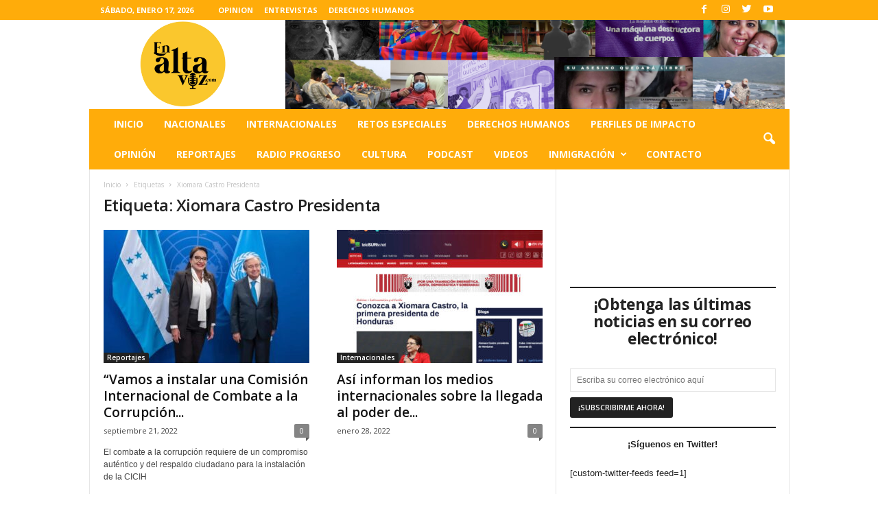

--- FILE ---
content_type: text/html; charset=UTF-8
request_url: https://enaltavoz.com/tag/xiomara-castro-presidenta/
body_size: 23150
content:
<!doctype html >
<!--[if IE 8]>    <html class="ie8" dir="ltr" lang="es" prefix="og: https://ogp.me/ns#"> <![endif]-->
<!--[if IE 9]>    <html class="ie9" dir="ltr" lang="es" prefix="og: https://ogp.me/ns#"> <![endif]-->
<!--[if gt IE 8]><!--> <html dir="ltr" lang="es" prefix="og: https://ogp.me/ns#"> <!--<![endif]-->
<head>
    <title>Xiomara Castro Presidenta - Las ultimas noticias de Honduras y el mundo</title>
    <meta charset="UTF-8" />
    <meta name="viewport" content="width=device-width, initial-scale=1.0">
    <link rel="pingback" href="https://enaltavoz.com/xmlrpc.php" />
    		    <!-- PVC Template -->
    <script type="text/template" id="pvc-stats-view-template">
    <i class="pvc-stats-icon large" aria-hidden="true"><svg aria-hidden="true" focusable="false" data-prefix="far" data-icon="chart-bar" role="img" xmlns="http://www.w3.org/2000/svg" viewBox="0 0 512 512" class="svg-inline--fa fa-chart-bar fa-w-16 fa-2x"><path fill="currentColor" d="M396.8 352h22.4c6.4 0 12.8-6.4 12.8-12.8V108.8c0-6.4-6.4-12.8-12.8-12.8h-22.4c-6.4 0-12.8 6.4-12.8 12.8v230.4c0 6.4 6.4 12.8 12.8 12.8zm-192 0h22.4c6.4 0 12.8-6.4 12.8-12.8V140.8c0-6.4-6.4-12.8-12.8-12.8h-22.4c-6.4 0-12.8 6.4-12.8 12.8v198.4c0 6.4 6.4 12.8 12.8 12.8zm96 0h22.4c6.4 0 12.8-6.4 12.8-12.8V204.8c0-6.4-6.4-12.8-12.8-12.8h-22.4c-6.4 0-12.8 6.4-12.8 12.8v134.4c0 6.4 6.4 12.8 12.8 12.8zM496 400H48V80c0-8.84-7.16-16-16-16H16C7.16 64 0 71.16 0 80v336c0 17.67 14.33 32 32 32h464c8.84 0 16-7.16 16-16v-16c0-8.84-7.16-16-16-16zm-387.2-48h22.4c6.4 0 12.8-6.4 12.8-12.8v-70.4c0-6.4-6.4-12.8-12.8-12.8h-22.4c-6.4 0-12.8 6.4-12.8 12.8v70.4c0 6.4 6.4 12.8 12.8 12.8z" class=""></path></svg></i>
	 <%= total_view %> total views	<% if ( today_view > 0 ) { %>
		<span class="views_today">,  <%= today_view %> views today</span>
	<% } %>
	</span>
	</script>
		    
		<!-- All in One SEO 4.9.1.1 - aioseo.com -->
	<meta name="robots" content="max-image-preview:large" />
	<link rel="canonical" href="https://enaltavoz.com/tag/xiomara-castro-presidenta/" />
	<link rel="next" href="https://enaltavoz.com/tag/xiomara-castro-presidenta/page/2/" />
	<meta name="generator" content="All in One SEO (AIOSEO) 4.9.1.1" />
		<script type="application/ld+json" class="aioseo-schema">
			{"@context":"https:\/\/schema.org","@graph":[{"@type":"BreadcrumbList","@id":"https:\/\/enaltavoz.com\/tag\/xiomara-castro-presidenta\/#breadcrumblist","itemListElement":[{"@type":"ListItem","@id":"https:\/\/enaltavoz.com#listItem","position":1,"name":"Home","item":"https:\/\/enaltavoz.com","nextItem":{"@type":"ListItem","@id":"https:\/\/enaltavoz.com\/tag\/xiomara-castro-presidenta\/#listItem","name":"Xiomara Castro Presidenta"}},{"@type":"ListItem","@id":"https:\/\/enaltavoz.com\/tag\/xiomara-castro-presidenta\/#listItem","position":2,"name":"Xiomara Castro Presidenta","previousItem":{"@type":"ListItem","@id":"https:\/\/enaltavoz.com#listItem","name":"Home"}}]},{"@type":"CollectionPage","@id":"https:\/\/enaltavoz.com\/tag\/xiomara-castro-presidenta\/#collectionpage","url":"https:\/\/enaltavoz.com\/tag\/xiomara-castro-presidenta\/","name":"Xiomara Castro Presidenta - Las ultimas noticias de Honduras y el mundo","inLanguage":"es-ES","isPartOf":{"@id":"https:\/\/enaltavoz.com\/#website"},"breadcrumb":{"@id":"https:\/\/enaltavoz.com\/tag\/xiomara-castro-presidenta\/#breadcrumblist"}},{"@type":"Organization","@id":"https:\/\/enaltavoz.com\/#organization","name":"El Centro de estudios para la Democracia CESPAD, realiz\u00f3 un Xspace para abordar el tema de la construcci\u00f3n de la c\u00e1rcel en las islas del Cisne, en este espacio se abord\u00f3 el tema a profundidad con un enfoque de la realidad en la que se encuentra el pa\u00eds y todo lo que implicar\u00eda la construcci\u00f3n de esta isla en el archipi\u00e9lago.","description":"El mejor peri\u00f3dico digital de Honduras","url":"https:\/\/enaltavoz.com\/"},{"@type":"WebSite","@id":"https:\/\/enaltavoz.com\/#website","url":"https:\/\/enaltavoz.com\/","name":"El Centro de estudios para la Democracia CESPAD, realiz\u00f3 un Xspace para abordar el tema de la construcci\u00f3n de la c\u00e1rcel en las islas del Cisne, en este espacio se abord\u00f3 el tema a profundidad con un enfoque de la realidad en la que se encuentra el pa\u00eds y todo lo que implicar\u00eda la construcci\u00f3n de esta isla en el archipi\u00e9lago.","description":"El mejor peri\u00f3dico digital de Honduras","inLanguage":"es-ES","publisher":{"@id":"https:\/\/enaltavoz.com\/#organization"}}]}
		</script>
		<!-- All in One SEO -->

<link rel="preload" href="https://enaltavoz.com/wp-content/plugins/rate-my-post/public/css/fonts/ratemypost.ttf" type="font/ttf" as="font" crossorigin="anonymous"><link rel="icon" type="image/png" href="http://enaltavoz.com/wp-content/uploads/2025/06/cropped-en-alta-voz-logo-2025.png"><link rel='dns-prefetch' href='//fonts.googleapis.com' />
<link rel="alternate" type="application/rss+xml" title="Las ultimas noticias de Honduras y el mundo &raquo; Feed" href="https://enaltavoz.com/feed/" />
<link rel="alternate" type="application/rss+xml" title="Las ultimas noticias de Honduras y el mundo &raquo; Feed de los comentarios" href="https://enaltavoz.com/comments/feed/" />
<link rel="alternate" type="application/rss+xml" title="Las ultimas noticias de Honduras y el mundo &raquo; Etiqueta Xiomara Castro Presidenta del feed" href="https://enaltavoz.com/tag/xiomara-castro-presidenta/feed/" />
		<style>
			.lazyload,
			.lazyloading {
				max-width: 100%;
			}
		</style>
		<style id='wp-img-auto-sizes-contain-inline-css' type='text/css'>
img:is([sizes=auto i],[sizes^="auto," i]){contain-intrinsic-size:3000px 1500px}
/*# sourceURL=wp-img-auto-sizes-contain-inline-css */
</style>
<link crossorigin="anonymous" rel='stylesheet' id='twb-open-sans-css' href='https://fonts.googleapis.com/css?family=Open+Sans%3A300%2C400%2C500%2C600%2C700%2C800&#038;display=swap&#038;ver=6.9' type='text/css' media='all' />
<link rel='stylesheet' id='twb-global-css' href='https://enaltavoz.com/wp-content/plugins/wd-instagram-feed/booster/assets/css/global.css?ver=1.0.0' type='text/css' media='all' />
<style id='wp-emoji-styles-inline-css' type='text/css'>

	img.wp-smiley, img.emoji {
		display: inline !important;
		border: none !important;
		box-shadow: none !important;
		height: 1em !important;
		width: 1em !important;
		margin: 0 0.07em !important;
		vertical-align: -0.1em !important;
		background: none !important;
		padding: 0 !important;
	}
/*# sourceURL=wp-emoji-styles-inline-css */
</style>
<style id='wp-block-library-inline-css' type='text/css'>
:root{--wp-block-synced-color:#7a00df;--wp-block-synced-color--rgb:122,0,223;--wp-bound-block-color:var(--wp-block-synced-color);--wp-editor-canvas-background:#ddd;--wp-admin-theme-color:#007cba;--wp-admin-theme-color--rgb:0,124,186;--wp-admin-theme-color-darker-10:#006ba1;--wp-admin-theme-color-darker-10--rgb:0,107,160.5;--wp-admin-theme-color-darker-20:#005a87;--wp-admin-theme-color-darker-20--rgb:0,90,135;--wp-admin-border-width-focus:2px}@media (min-resolution:192dpi){:root{--wp-admin-border-width-focus:1.5px}}.wp-element-button{cursor:pointer}:root .has-very-light-gray-background-color{background-color:#eee}:root .has-very-dark-gray-background-color{background-color:#313131}:root .has-very-light-gray-color{color:#eee}:root .has-very-dark-gray-color{color:#313131}:root .has-vivid-green-cyan-to-vivid-cyan-blue-gradient-background{background:linear-gradient(135deg,#00d084,#0693e3)}:root .has-purple-crush-gradient-background{background:linear-gradient(135deg,#34e2e4,#4721fb 50%,#ab1dfe)}:root .has-hazy-dawn-gradient-background{background:linear-gradient(135deg,#faaca8,#dad0ec)}:root .has-subdued-olive-gradient-background{background:linear-gradient(135deg,#fafae1,#67a671)}:root .has-atomic-cream-gradient-background{background:linear-gradient(135deg,#fdd79a,#004a59)}:root .has-nightshade-gradient-background{background:linear-gradient(135deg,#330968,#31cdcf)}:root .has-midnight-gradient-background{background:linear-gradient(135deg,#020381,#2874fc)}:root{--wp--preset--font-size--normal:16px;--wp--preset--font-size--huge:42px}.has-regular-font-size{font-size:1em}.has-larger-font-size{font-size:2.625em}.has-normal-font-size{font-size:var(--wp--preset--font-size--normal)}.has-huge-font-size{font-size:var(--wp--preset--font-size--huge)}.has-text-align-center{text-align:center}.has-text-align-left{text-align:left}.has-text-align-right{text-align:right}.has-fit-text{white-space:nowrap!important}#end-resizable-editor-section{display:none}.aligncenter{clear:both}.items-justified-left{justify-content:flex-start}.items-justified-center{justify-content:center}.items-justified-right{justify-content:flex-end}.items-justified-space-between{justify-content:space-between}.screen-reader-text{border:0;clip-path:inset(50%);height:1px;margin:-1px;overflow:hidden;padding:0;position:absolute;width:1px;word-wrap:normal!important}.screen-reader-text:focus{background-color:#ddd;clip-path:none;color:#444;display:block;font-size:1em;height:auto;left:5px;line-height:normal;padding:15px 23px 14px;text-decoration:none;top:5px;width:auto;z-index:100000}html :where(.has-border-color){border-style:solid}html :where([style*=border-top-color]){border-top-style:solid}html :where([style*=border-right-color]){border-right-style:solid}html :where([style*=border-bottom-color]){border-bottom-style:solid}html :where([style*=border-left-color]){border-left-style:solid}html :where([style*=border-width]){border-style:solid}html :where([style*=border-top-width]){border-top-style:solid}html :where([style*=border-right-width]){border-right-style:solid}html :where([style*=border-bottom-width]){border-bottom-style:solid}html :where([style*=border-left-width]){border-left-style:solid}html :where(img[class*=wp-image-]){height:auto;max-width:100%}:where(figure){margin:0 0 1em}html :where(.is-position-sticky){--wp-admin--admin-bar--position-offset:var(--wp-admin--admin-bar--height,0px)}@media screen and (max-width:600px){html :where(.is-position-sticky){--wp-admin--admin-bar--position-offset:0px}}

/*# sourceURL=wp-block-library-inline-css */
</style><style id='wp-block-image-inline-css' type='text/css'>
.wp-block-image>a,.wp-block-image>figure>a{display:inline-block}.wp-block-image img{box-sizing:border-box;height:auto;max-width:100%;vertical-align:bottom}@media not (prefers-reduced-motion){.wp-block-image img.hide{visibility:hidden}.wp-block-image img.show{animation:show-content-image .4s}}.wp-block-image[style*=border-radius] img,.wp-block-image[style*=border-radius]>a{border-radius:inherit}.wp-block-image.has-custom-border img{box-sizing:border-box}.wp-block-image.aligncenter{text-align:center}.wp-block-image.alignfull>a,.wp-block-image.alignwide>a{width:100%}.wp-block-image.alignfull img,.wp-block-image.alignwide img{height:auto;width:100%}.wp-block-image .aligncenter,.wp-block-image .alignleft,.wp-block-image .alignright,.wp-block-image.aligncenter,.wp-block-image.alignleft,.wp-block-image.alignright{display:table}.wp-block-image .aligncenter>figcaption,.wp-block-image .alignleft>figcaption,.wp-block-image .alignright>figcaption,.wp-block-image.aligncenter>figcaption,.wp-block-image.alignleft>figcaption,.wp-block-image.alignright>figcaption{caption-side:bottom;display:table-caption}.wp-block-image .alignleft{float:left;margin:.5em 1em .5em 0}.wp-block-image .alignright{float:right;margin:.5em 0 .5em 1em}.wp-block-image .aligncenter{margin-left:auto;margin-right:auto}.wp-block-image :where(figcaption){margin-bottom:1em;margin-top:.5em}.wp-block-image.is-style-circle-mask img{border-radius:9999px}@supports ((-webkit-mask-image:none) or (mask-image:none)) or (-webkit-mask-image:none){.wp-block-image.is-style-circle-mask img{border-radius:0;-webkit-mask-image:url('data:image/svg+xml;utf8,<svg viewBox="0 0 100 100" xmlns="http://www.w3.org/2000/svg"><circle cx="50" cy="50" r="50"/></svg>');mask-image:url('data:image/svg+xml;utf8,<svg viewBox="0 0 100 100" xmlns="http://www.w3.org/2000/svg"><circle cx="50" cy="50" r="50"/></svg>');mask-mode:alpha;-webkit-mask-position:center;mask-position:center;-webkit-mask-repeat:no-repeat;mask-repeat:no-repeat;-webkit-mask-size:contain;mask-size:contain}}:root :where(.wp-block-image.is-style-rounded img,.wp-block-image .is-style-rounded img){border-radius:9999px}.wp-block-image figure{margin:0}.wp-lightbox-container{display:flex;flex-direction:column;position:relative}.wp-lightbox-container img{cursor:zoom-in}.wp-lightbox-container img:hover+button{opacity:1}.wp-lightbox-container button{align-items:center;backdrop-filter:blur(16px) saturate(180%);background-color:#5a5a5a40;border:none;border-radius:4px;cursor:zoom-in;display:flex;height:20px;justify-content:center;opacity:0;padding:0;position:absolute;right:16px;text-align:center;top:16px;width:20px;z-index:100}@media not (prefers-reduced-motion){.wp-lightbox-container button{transition:opacity .2s ease}}.wp-lightbox-container button:focus-visible{outline:3px auto #5a5a5a40;outline:3px auto -webkit-focus-ring-color;outline-offset:3px}.wp-lightbox-container button:hover{cursor:pointer;opacity:1}.wp-lightbox-container button:focus{opacity:1}.wp-lightbox-container button:focus,.wp-lightbox-container button:hover,.wp-lightbox-container button:not(:hover):not(:active):not(.has-background){background-color:#5a5a5a40;border:none}.wp-lightbox-overlay{box-sizing:border-box;cursor:zoom-out;height:100vh;left:0;overflow:hidden;position:fixed;top:0;visibility:hidden;width:100%;z-index:100000}.wp-lightbox-overlay .close-button{align-items:center;cursor:pointer;display:flex;justify-content:center;min-height:40px;min-width:40px;padding:0;position:absolute;right:calc(env(safe-area-inset-right) + 16px);top:calc(env(safe-area-inset-top) + 16px);z-index:5000000}.wp-lightbox-overlay .close-button:focus,.wp-lightbox-overlay .close-button:hover,.wp-lightbox-overlay .close-button:not(:hover):not(:active):not(.has-background){background:none;border:none}.wp-lightbox-overlay .lightbox-image-container{height:var(--wp--lightbox-container-height);left:50%;overflow:hidden;position:absolute;top:50%;transform:translate(-50%,-50%);transform-origin:top left;width:var(--wp--lightbox-container-width);z-index:9999999999}.wp-lightbox-overlay .wp-block-image{align-items:center;box-sizing:border-box;display:flex;height:100%;justify-content:center;margin:0;position:relative;transform-origin:0 0;width:100%;z-index:3000000}.wp-lightbox-overlay .wp-block-image img{height:var(--wp--lightbox-image-height);min-height:var(--wp--lightbox-image-height);min-width:var(--wp--lightbox-image-width);width:var(--wp--lightbox-image-width)}.wp-lightbox-overlay .wp-block-image figcaption{display:none}.wp-lightbox-overlay button{background:none;border:none}.wp-lightbox-overlay .scrim{background-color:#fff;height:100%;opacity:.9;position:absolute;width:100%;z-index:2000000}.wp-lightbox-overlay.active{visibility:visible}@media not (prefers-reduced-motion){.wp-lightbox-overlay.active{animation:turn-on-visibility .25s both}.wp-lightbox-overlay.active img{animation:turn-on-visibility .35s both}.wp-lightbox-overlay.show-closing-animation:not(.active){animation:turn-off-visibility .35s both}.wp-lightbox-overlay.show-closing-animation:not(.active) img{animation:turn-off-visibility .25s both}.wp-lightbox-overlay.zoom.active{animation:none;opacity:1;visibility:visible}.wp-lightbox-overlay.zoom.active .lightbox-image-container{animation:lightbox-zoom-in .4s}.wp-lightbox-overlay.zoom.active .lightbox-image-container img{animation:none}.wp-lightbox-overlay.zoom.active .scrim{animation:turn-on-visibility .4s forwards}.wp-lightbox-overlay.zoom.show-closing-animation:not(.active){animation:none}.wp-lightbox-overlay.zoom.show-closing-animation:not(.active) .lightbox-image-container{animation:lightbox-zoom-out .4s}.wp-lightbox-overlay.zoom.show-closing-animation:not(.active) .lightbox-image-container img{animation:none}.wp-lightbox-overlay.zoom.show-closing-animation:not(.active) .scrim{animation:turn-off-visibility .4s forwards}}@keyframes show-content-image{0%{visibility:hidden}99%{visibility:hidden}to{visibility:visible}}@keyframes turn-on-visibility{0%{opacity:0}to{opacity:1}}@keyframes turn-off-visibility{0%{opacity:1;visibility:visible}99%{opacity:0;visibility:visible}to{opacity:0;visibility:hidden}}@keyframes lightbox-zoom-in{0%{transform:translate(calc((-100vw + var(--wp--lightbox-scrollbar-width))/2 + var(--wp--lightbox-initial-left-position)),calc(-50vh + var(--wp--lightbox-initial-top-position))) scale(var(--wp--lightbox-scale))}to{transform:translate(-50%,-50%) scale(1)}}@keyframes lightbox-zoom-out{0%{transform:translate(-50%,-50%) scale(1);visibility:visible}99%{visibility:visible}to{transform:translate(calc((-100vw + var(--wp--lightbox-scrollbar-width))/2 + var(--wp--lightbox-initial-left-position)),calc(-50vh + var(--wp--lightbox-initial-top-position))) scale(var(--wp--lightbox-scale));visibility:hidden}}
/*# sourceURL=https://enaltavoz.com/wp-includes/blocks/image/style.min.css */
</style>
<style id='wp-block-group-inline-css' type='text/css'>
.wp-block-group{box-sizing:border-box}:where(.wp-block-group.wp-block-group-is-layout-constrained){position:relative}
/*# sourceURL=https://enaltavoz.com/wp-includes/blocks/group/style.min.css */
</style>
<style id='wp-block-paragraph-inline-css' type='text/css'>
.is-small-text{font-size:.875em}.is-regular-text{font-size:1em}.is-large-text{font-size:2.25em}.is-larger-text{font-size:3em}.has-drop-cap:not(:focus):first-letter{float:left;font-size:8.4em;font-style:normal;font-weight:100;line-height:.68;margin:.05em .1em 0 0;text-transform:uppercase}body.rtl .has-drop-cap:not(:focus):first-letter{float:none;margin-left:.1em}p.has-drop-cap.has-background{overflow:hidden}:root :where(p.has-background){padding:1.25em 2.375em}:where(p.has-text-color:not(.has-link-color)) a{color:inherit}p.has-text-align-left[style*="writing-mode:vertical-lr"],p.has-text-align-right[style*="writing-mode:vertical-rl"]{rotate:180deg}
/*# sourceURL=https://enaltavoz.com/wp-includes/blocks/paragraph/style.min.css */
</style>
<style id='wp-block-separator-inline-css' type='text/css'>
@charset "UTF-8";.wp-block-separator{border:none;border-top:2px solid}:root :where(.wp-block-separator.is-style-dots){height:auto;line-height:1;text-align:center}:root :where(.wp-block-separator.is-style-dots):before{color:currentColor;content:"···";font-family:serif;font-size:1.5em;letter-spacing:2em;padding-left:2em}.wp-block-separator.is-style-dots{background:none!important;border:none!important}
/*# sourceURL=https://enaltavoz.com/wp-includes/blocks/separator/style.min.css */
</style>
<style id='global-styles-inline-css' type='text/css'>
:root{--wp--preset--aspect-ratio--square: 1;--wp--preset--aspect-ratio--4-3: 4/3;--wp--preset--aspect-ratio--3-4: 3/4;--wp--preset--aspect-ratio--3-2: 3/2;--wp--preset--aspect-ratio--2-3: 2/3;--wp--preset--aspect-ratio--16-9: 16/9;--wp--preset--aspect-ratio--9-16: 9/16;--wp--preset--color--black: #000000;--wp--preset--color--cyan-bluish-gray: #abb8c3;--wp--preset--color--white: #ffffff;--wp--preset--color--pale-pink: #f78da7;--wp--preset--color--vivid-red: #cf2e2e;--wp--preset--color--luminous-vivid-orange: #ff6900;--wp--preset--color--luminous-vivid-amber: #fcb900;--wp--preset--color--light-green-cyan: #7bdcb5;--wp--preset--color--vivid-green-cyan: #00d084;--wp--preset--color--pale-cyan-blue: #8ed1fc;--wp--preset--color--vivid-cyan-blue: #0693e3;--wp--preset--color--vivid-purple: #9b51e0;--wp--preset--gradient--vivid-cyan-blue-to-vivid-purple: linear-gradient(135deg,rgb(6,147,227) 0%,rgb(155,81,224) 100%);--wp--preset--gradient--light-green-cyan-to-vivid-green-cyan: linear-gradient(135deg,rgb(122,220,180) 0%,rgb(0,208,130) 100%);--wp--preset--gradient--luminous-vivid-amber-to-luminous-vivid-orange: linear-gradient(135deg,rgb(252,185,0) 0%,rgb(255,105,0) 100%);--wp--preset--gradient--luminous-vivid-orange-to-vivid-red: linear-gradient(135deg,rgb(255,105,0) 0%,rgb(207,46,46) 100%);--wp--preset--gradient--very-light-gray-to-cyan-bluish-gray: linear-gradient(135deg,rgb(238,238,238) 0%,rgb(169,184,195) 100%);--wp--preset--gradient--cool-to-warm-spectrum: linear-gradient(135deg,rgb(74,234,220) 0%,rgb(151,120,209) 20%,rgb(207,42,186) 40%,rgb(238,44,130) 60%,rgb(251,105,98) 80%,rgb(254,248,76) 100%);--wp--preset--gradient--blush-light-purple: linear-gradient(135deg,rgb(255,206,236) 0%,rgb(152,150,240) 100%);--wp--preset--gradient--blush-bordeaux: linear-gradient(135deg,rgb(254,205,165) 0%,rgb(254,45,45) 50%,rgb(107,0,62) 100%);--wp--preset--gradient--luminous-dusk: linear-gradient(135deg,rgb(255,203,112) 0%,rgb(199,81,192) 50%,rgb(65,88,208) 100%);--wp--preset--gradient--pale-ocean: linear-gradient(135deg,rgb(255,245,203) 0%,rgb(182,227,212) 50%,rgb(51,167,181) 100%);--wp--preset--gradient--electric-grass: linear-gradient(135deg,rgb(202,248,128) 0%,rgb(113,206,126) 100%);--wp--preset--gradient--midnight: linear-gradient(135deg,rgb(2,3,129) 0%,rgb(40,116,252) 100%);--wp--preset--font-size--small: 10px;--wp--preset--font-size--medium: 20px;--wp--preset--font-size--large: 30px;--wp--preset--font-size--x-large: 42px;--wp--preset--font-size--regular: 14px;--wp--preset--font-size--larger: 48px;--wp--preset--spacing--20: 0.44rem;--wp--preset--spacing--30: 0.67rem;--wp--preset--spacing--40: 1rem;--wp--preset--spacing--50: 1.5rem;--wp--preset--spacing--60: 2.25rem;--wp--preset--spacing--70: 3.38rem;--wp--preset--spacing--80: 5.06rem;--wp--preset--shadow--natural: 6px 6px 9px rgba(0, 0, 0, 0.2);--wp--preset--shadow--deep: 12px 12px 50px rgba(0, 0, 0, 0.4);--wp--preset--shadow--sharp: 6px 6px 0px rgba(0, 0, 0, 0.2);--wp--preset--shadow--outlined: 6px 6px 0px -3px rgb(255, 255, 255), 6px 6px rgb(0, 0, 0);--wp--preset--shadow--crisp: 6px 6px 0px rgb(0, 0, 0);}:where(.is-layout-flex){gap: 0.5em;}:where(.is-layout-grid){gap: 0.5em;}body .is-layout-flex{display: flex;}.is-layout-flex{flex-wrap: wrap;align-items: center;}.is-layout-flex > :is(*, div){margin: 0;}body .is-layout-grid{display: grid;}.is-layout-grid > :is(*, div){margin: 0;}:where(.wp-block-columns.is-layout-flex){gap: 2em;}:where(.wp-block-columns.is-layout-grid){gap: 2em;}:where(.wp-block-post-template.is-layout-flex){gap: 1.25em;}:where(.wp-block-post-template.is-layout-grid){gap: 1.25em;}.has-black-color{color: var(--wp--preset--color--black) !important;}.has-cyan-bluish-gray-color{color: var(--wp--preset--color--cyan-bluish-gray) !important;}.has-white-color{color: var(--wp--preset--color--white) !important;}.has-pale-pink-color{color: var(--wp--preset--color--pale-pink) !important;}.has-vivid-red-color{color: var(--wp--preset--color--vivid-red) !important;}.has-luminous-vivid-orange-color{color: var(--wp--preset--color--luminous-vivid-orange) !important;}.has-luminous-vivid-amber-color{color: var(--wp--preset--color--luminous-vivid-amber) !important;}.has-light-green-cyan-color{color: var(--wp--preset--color--light-green-cyan) !important;}.has-vivid-green-cyan-color{color: var(--wp--preset--color--vivid-green-cyan) !important;}.has-pale-cyan-blue-color{color: var(--wp--preset--color--pale-cyan-blue) !important;}.has-vivid-cyan-blue-color{color: var(--wp--preset--color--vivid-cyan-blue) !important;}.has-vivid-purple-color{color: var(--wp--preset--color--vivid-purple) !important;}.has-black-background-color{background-color: var(--wp--preset--color--black) !important;}.has-cyan-bluish-gray-background-color{background-color: var(--wp--preset--color--cyan-bluish-gray) !important;}.has-white-background-color{background-color: var(--wp--preset--color--white) !important;}.has-pale-pink-background-color{background-color: var(--wp--preset--color--pale-pink) !important;}.has-vivid-red-background-color{background-color: var(--wp--preset--color--vivid-red) !important;}.has-luminous-vivid-orange-background-color{background-color: var(--wp--preset--color--luminous-vivid-orange) !important;}.has-luminous-vivid-amber-background-color{background-color: var(--wp--preset--color--luminous-vivid-amber) !important;}.has-light-green-cyan-background-color{background-color: var(--wp--preset--color--light-green-cyan) !important;}.has-vivid-green-cyan-background-color{background-color: var(--wp--preset--color--vivid-green-cyan) !important;}.has-pale-cyan-blue-background-color{background-color: var(--wp--preset--color--pale-cyan-blue) !important;}.has-vivid-cyan-blue-background-color{background-color: var(--wp--preset--color--vivid-cyan-blue) !important;}.has-vivid-purple-background-color{background-color: var(--wp--preset--color--vivid-purple) !important;}.has-black-border-color{border-color: var(--wp--preset--color--black) !important;}.has-cyan-bluish-gray-border-color{border-color: var(--wp--preset--color--cyan-bluish-gray) !important;}.has-white-border-color{border-color: var(--wp--preset--color--white) !important;}.has-pale-pink-border-color{border-color: var(--wp--preset--color--pale-pink) !important;}.has-vivid-red-border-color{border-color: var(--wp--preset--color--vivid-red) !important;}.has-luminous-vivid-orange-border-color{border-color: var(--wp--preset--color--luminous-vivid-orange) !important;}.has-luminous-vivid-amber-border-color{border-color: var(--wp--preset--color--luminous-vivid-amber) !important;}.has-light-green-cyan-border-color{border-color: var(--wp--preset--color--light-green-cyan) !important;}.has-vivid-green-cyan-border-color{border-color: var(--wp--preset--color--vivid-green-cyan) !important;}.has-pale-cyan-blue-border-color{border-color: var(--wp--preset--color--pale-cyan-blue) !important;}.has-vivid-cyan-blue-border-color{border-color: var(--wp--preset--color--vivid-cyan-blue) !important;}.has-vivid-purple-border-color{border-color: var(--wp--preset--color--vivid-purple) !important;}.has-vivid-cyan-blue-to-vivid-purple-gradient-background{background: var(--wp--preset--gradient--vivid-cyan-blue-to-vivid-purple) !important;}.has-light-green-cyan-to-vivid-green-cyan-gradient-background{background: var(--wp--preset--gradient--light-green-cyan-to-vivid-green-cyan) !important;}.has-luminous-vivid-amber-to-luminous-vivid-orange-gradient-background{background: var(--wp--preset--gradient--luminous-vivid-amber-to-luminous-vivid-orange) !important;}.has-luminous-vivid-orange-to-vivid-red-gradient-background{background: var(--wp--preset--gradient--luminous-vivid-orange-to-vivid-red) !important;}.has-very-light-gray-to-cyan-bluish-gray-gradient-background{background: var(--wp--preset--gradient--very-light-gray-to-cyan-bluish-gray) !important;}.has-cool-to-warm-spectrum-gradient-background{background: var(--wp--preset--gradient--cool-to-warm-spectrum) !important;}.has-blush-light-purple-gradient-background{background: var(--wp--preset--gradient--blush-light-purple) !important;}.has-blush-bordeaux-gradient-background{background: var(--wp--preset--gradient--blush-bordeaux) !important;}.has-luminous-dusk-gradient-background{background: var(--wp--preset--gradient--luminous-dusk) !important;}.has-pale-ocean-gradient-background{background: var(--wp--preset--gradient--pale-ocean) !important;}.has-electric-grass-gradient-background{background: var(--wp--preset--gradient--electric-grass) !important;}.has-midnight-gradient-background{background: var(--wp--preset--gradient--midnight) !important;}.has-small-font-size{font-size: var(--wp--preset--font-size--small) !important;}.has-medium-font-size{font-size: var(--wp--preset--font-size--medium) !important;}.has-large-font-size{font-size: var(--wp--preset--font-size--large) !important;}.has-x-large-font-size{font-size: var(--wp--preset--font-size--x-large) !important;}
/*# sourceURL=global-styles-inline-css */
</style>

<style id='classic-theme-styles-inline-css' type='text/css'>
/*! This file is auto-generated */
.wp-block-button__link{color:#fff;background-color:#32373c;border-radius:9999px;box-shadow:none;text-decoration:none;padding:calc(.667em + 2px) calc(1.333em + 2px);font-size:1.125em}.wp-block-file__button{background:#32373c;color:#fff;text-decoration:none}
/*# sourceURL=/wp-includes/css/classic-themes.min.css */
</style>
<link rel='stylesheet' id='rate-my-post-css' href='https://enaltavoz.com/wp-content/plugins/rate-my-post/public/css/rate-my-post.min.css?ver=4.4.4' type='text/css' media='all' />
<link rel='stylesheet' id='contact-form-7-css' href='https://enaltavoz.com/wp-content/plugins/contact-form-7/includes/css/styles.css?ver=6.1.4' type='text/css' media='all' />
<link rel='stylesheet' id='email-subscribers-css' href='https://enaltavoz.com/wp-content/plugins/email-subscribers/lite/public/css/email-subscribers-public.css?ver=5.9.11' type='text/css' media='all' />
<link rel='stylesheet' id='a3-pvc-style-css' href='https://enaltavoz.com/wp-content/plugins/page-views-count/assets/css/style.min.css?ver=2.8.7' type='text/css' media='all' />
<link rel='stylesheet' id='wphi-style-css' href='https://enaltavoz.com/wp-content/plugins/wp-header-images/css/front-styles.css?ver=1768670314' type='text/css' media='all' />
<link rel='stylesheet' id='ppress-frontend-css' href='https://enaltavoz.com/wp-content/plugins/wp-user-avatar/assets/css/frontend.min.css?ver=4.16.8' type='text/css' media='all' />
<link rel='stylesheet' id='ppress-flatpickr-css' href='https://enaltavoz.com/wp-content/plugins/wp-user-avatar/assets/flatpickr/flatpickr.min.css?ver=4.16.8' type='text/css' media='all' />
<link rel='stylesheet' id='ppress-select2-css' href='https://enaltavoz.com/wp-content/plugins/wp-user-avatar/assets/select2/select2.min.css?ver=6.9' type='text/css' media='all' />
<link crossorigin="anonymous" rel='stylesheet' id='google-fonts-style-css' href='https://fonts.googleapis.com/css?family=Open+Sans%3A300%2C400%2C600%2C700%7CRoboto+Condensed%3A300%2C300italic%2C400%2C400italic%2C700%2C700italic&#038;ver=4.9.1' type='text/css' media='all' />
<link rel='stylesheet' id='wp-pagenavi-css' href='https://enaltavoz.com/wp-content/plugins/wp-pagenavi/pagenavi-css.css?ver=2.70' type='text/css' media='all' />
<link rel='stylesheet' id='a3pvc-css' href='//enaltavoz.com/wp-content/uploads/sass/pvc.min.css?ver=1665361596' type='text/css' media='all' />
<link rel='stylesheet' id='td-theme-css' href='https://enaltavoz.com/wp-content/themes/Newsmag/style.css?ver=4.9.1' type='text/css' media='all' />
<style id='td-theme-inline-css' type='text/css'>
    
        @media (max-width: 767px) {
            .td-header-desktop-wrap {
                display: none;
            }
        }
        @media (min-width: 767px) {
            .td-header-mobile-wrap {
                display: none;
            }
        }
    
	
/*# sourceURL=td-theme-inline-css */
</style>
<link rel='stylesheet' id='wp-featherlight-css' href='https://enaltavoz.com/wp-content/plugins/wp-featherlight/css/wp-featherlight.min.css?ver=1.3.4' type='text/css' media='all' />
<link rel='stylesheet' id='td-legacy-framework-front-style-css' href='https://enaltavoz.com/wp-content/plugins/td-composer/legacy/Newsmag/assets/css/td_legacy_main.css?ver=f778b80ab85431daf83e3194bb71bc89' type='text/css' media='all' />
<script type="text/javascript" src="https://enaltavoz.com/wp-includes/js/jquery/jquery.min.js?ver=3.7.1" id="jquery-core-js"></script>
<script type="text/javascript" src="https://enaltavoz.com/wp-includes/js/jquery/jquery-migrate.min.js?ver=3.4.1" id="jquery-migrate-js"></script>
<script type="text/javascript" src="https://enaltavoz.com/wp-content/plugins/wd-instagram-feed/booster/assets/js/circle-progress.js?ver=1.2.2" id="twb-circle-js"></script>
<script type="text/javascript" id="twb-global-js-extra">
/* <![CDATA[ */
var twb = {"nonce":"e304f19ac0","ajax_url":"https://enaltavoz.com/wp-admin/admin-ajax.php","plugin_url":"https://enaltavoz.com/wp-content/plugins/wd-instagram-feed/booster","href":"https://enaltavoz.com/wp-admin/admin.php?page=twb_instagram-feed"};
var twb = {"nonce":"e304f19ac0","ajax_url":"https://enaltavoz.com/wp-admin/admin-ajax.php","plugin_url":"https://enaltavoz.com/wp-content/plugins/wd-instagram-feed/booster","href":"https://enaltavoz.com/wp-admin/admin.php?page=twb_instagram-feed"};
//# sourceURL=twb-global-js-extra
/* ]]> */
</script>
<script type="text/javascript" src="https://enaltavoz.com/wp-content/plugins/wd-instagram-feed/booster/assets/js/global.js?ver=1.0.0" id="twb-global-js"></script>
<script type="text/javascript" src="https://enaltavoz.com/wp-includes/js/underscore.min.js?ver=1.13.7" id="underscore-js"></script>
<script type="text/javascript" src="https://enaltavoz.com/wp-includes/js/backbone.min.js?ver=1.6.0" id="backbone-js"></script>
<script type="text/javascript" id="a3-pvc-backbone-js-extra">
/* <![CDATA[ */
var pvc_vars = {"rest_api_url":"https://enaltavoz.com/wp-json/pvc/v1","ajax_url":"https://enaltavoz.com/wp-admin/admin-ajax.php","security":"a9d1dbeebe","ajax_load_type":"rest_api"};
//# sourceURL=a3-pvc-backbone-js-extra
/* ]]> */
</script>
<script type="text/javascript" src="https://enaltavoz.com/wp-content/plugins/page-views-count/assets/js/pvc.backbone.min.js?ver=2.8.7" id="a3-pvc-backbone-js"></script>
<script type="text/javascript" src="https://enaltavoz.com/wp-content/plugins/wp-user-avatar/assets/flatpickr/flatpickr.min.js?ver=4.16.8" id="ppress-flatpickr-js"></script>
<script type="text/javascript" src="https://enaltavoz.com/wp-content/plugins/wp-user-avatar/assets/select2/select2.min.js?ver=4.16.8" id="ppress-select2-js"></script>
<link rel="https://api.w.org/" href="https://enaltavoz.com/wp-json/" /><link rel="alternate" title="JSON" type="application/json" href="https://enaltavoz.com/wp-json/wp/v2/tags/1437" /><link rel="EditURI" type="application/rsd+xml" title="RSD" href="https://enaltavoz.com/xmlrpc.php?rsd" />
<meta name="generator" content="WordPress 6.9" />
<style type="text/css">
			.aiovg-player {
				display: block;
				position: relative;
				border-radius: 3px;
				padding-bottom: 56.25%;
				width: 100%;
				height: 0;	
				overflow: hidden;
			}
			
			.aiovg-player iframe,
			.aiovg-player .video-js,
			.aiovg-player .plyr {
				--plyr-color-main: #00b2ff;
				position: absolute;
				inset: 0;	
				margin: 0;
				padding: 0;
				width: 100%;
				height: 100%;
			}
		</style><script async src="//static.zotabox.com/5/3/53d23ce3ab878de0319f266fa0af1e28/widgets.js"></script><style type="text/css"></style>		<script>
			document.documentElement.className = document.documentElement.className.replace('no-js', 'js');
		</script>
				<style>
			.no-js img.lazyload {
				display: none;
			}

			figure.wp-block-image img.lazyloading {
				min-width: 150px;
			}

			.lazyload,
			.lazyloading {
				--smush-placeholder-width: 100px;
				--smush-placeholder-aspect-ratio: 1/1;
				width: var(--smush-image-width, var(--smush-placeholder-width)) !important;
				aspect-ratio: var(--smush-image-aspect-ratio, var(--smush-placeholder-aspect-ratio)) !important;
			}

						.lazyload, .lazyloading {
				opacity: 0;
			}

			.lazyloaded {
				opacity: 1;
				transition: opacity 400ms;
				transition-delay: 0ms;
			}

					</style>
		<!-- Analytics by WP Statistics - https://wp-statistics.com -->
<!--[if lt IE 9]><script src="https://cdnjs.cloudflare.com/ajax/libs/html5shiv/3.7.3/html5shiv.js"></script><![endif]-->
    			<script>
				window.tdwGlobal = {"adminUrl":"https:\/\/enaltavoz.com\/wp-admin\/","wpRestNonce":"9bef03bdce","wpRestUrl":"https:\/\/enaltavoz.com\/wp-json\/","permalinkStructure":"\/%postname%\/"};
			</script>
			<!-- No hay ninguna versión amphtml disponible para esta URL. -->
<!-- JS generated by theme -->

<script>
    
    

	    var tdBlocksArray = []; //here we store all the items for the current page

	    //td_block class - each ajax block uses a object of this class for requests
	    function tdBlock() {
		    this.id = '';
		    this.block_type = 1; //block type id (1-234 etc)
		    this.atts = '';
		    this.td_column_number = '';
		    this.td_current_page = 1; //
		    this.post_count = 0; //from wp
		    this.found_posts = 0; //from wp
		    this.max_num_pages = 0; //from wp
		    this.td_filter_value = ''; //current live filter value
		    this.is_ajax_running = false;
		    this.td_user_action = ''; // load more or infinite loader (used by the animation)
		    this.header_color = '';
		    this.ajax_pagination_infinite_stop = ''; //show load more at page x
	    }


        // td_js_generator - mini detector
        (function(){
            var htmlTag = document.getElementsByTagName("html")[0];

	        if ( navigator.userAgent.indexOf("MSIE 10.0") > -1 ) {
                htmlTag.className += ' ie10';
            }

            if ( !!navigator.userAgent.match(/Trident.*rv\:11\./) ) {
                htmlTag.className += ' ie11';
            }

	        if ( navigator.userAgent.indexOf("Edge") > -1 ) {
                htmlTag.className += ' ieEdge';
            }

            if ( /(iPad|iPhone|iPod)/g.test(navigator.userAgent) ) {
                htmlTag.className += ' td-md-is-ios';
            }

            var user_agent = navigator.userAgent.toLowerCase();
            if ( user_agent.indexOf("android") > -1 ) {
                htmlTag.className += ' td-md-is-android';
            }

            if ( -1 !== navigator.userAgent.indexOf('Mac OS X')  ) {
                htmlTag.className += ' td-md-is-os-x';
            }

            if ( /chrom(e|ium)/.test(navigator.userAgent.toLowerCase()) ) {
               htmlTag.className += ' td-md-is-chrome';
            }

            if ( -1 !== navigator.userAgent.indexOf('Firefox') ) {
                htmlTag.className += ' td-md-is-firefox';
            }

            if ( -1 !== navigator.userAgent.indexOf('Safari') && -1 === navigator.userAgent.indexOf('Chrome') ) {
                htmlTag.className += ' td-md-is-safari';
            }

            if( -1 !== navigator.userAgent.indexOf('IEMobile') ){
                htmlTag.className += ' td-md-is-iemobile';
            }

        })();




        var tdLocalCache = {};

        ( function () {
            "use strict";

            tdLocalCache = {
                data: {},
                remove: function (resource_id) {
                    delete tdLocalCache.data[resource_id];
                },
                exist: function (resource_id) {
                    return tdLocalCache.data.hasOwnProperty(resource_id) && tdLocalCache.data[resource_id] !== null;
                },
                get: function (resource_id) {
                    return tdLocalCache.data[resource_id];
                },
                set: function (resource_id, cachedData) {
                    tdLocalCache.remove(resource_id);
                    tdLocalCache.data[resource_id] = cachedData;
                }
            };
        })();

    
    
var td_viewport_interval_list=[{"limitBottom":767,"sidebarWidth":251},{"limitBottom":1023,"sidebarWidth":339}];
var tdc_is_installed="yes";
var td_ajax_url="https:\/\/enaltavoz.com\/wp-admin\/admin-ajax.php?td_theme_name=Newsmag&v=4.9.1";
var td_get_template_directory_uri="https:\/\/enaltavoz.com\/wp-content\/plugins\/td-composer\/legacy\/common";
var tds_snap_menu="smart_snap_always";
var tds_logo_on_sticky="show";
var tds_header_style="3";
var td_please_wait="Por favor espera...";
var td_email_user_pass_incorrect="Usuario o contrase\u00f1a incorrecta!";
var td_email_user_incorrect="Correo electr\u00f3nico o nombre de usuario incorrecto!";
var td_email_incorrect="Correo electr\u00f3nico incorrecto!";
var tds_more_articles_on_post_enable="";
var tds_more_articles_on_post_time_to_wait="";
var tds_more_articles_on_post_pages_distance_from_top=0;
var tds_theme_color_site_wide="#4db2ec";
var tds_smart_sidebar="enabled";
var tdThemeName="Newsmag";
var td_magnific_popup_translation_tPrev="Anterior (tecla de flecha izquierda)";
var td_magnific_popup_translation_tNext="Siguiente (tecla de flecha derecha)";
var td_magnific_popup_translation_tCounter="%curr% de %total%";
var td_magnific_popup_translation_ajax_tError="El contenido de %url% no pudo cargarse.";
var td_magnific_popup_translation_image_tError="La imagen #%curr% no pudo cargarse.";
var tdBlockNonce="7cd25a0b5a";
var tdDateNamesI18n={"month_names":["enero","febrero","marzo","abril","mayo","junio","julio","agosto","septiembre","octubre","noviembre","diciembre"],"month_names_short":["Ene","Feb","Mar","Abr","May","Jun","Jul","Ago","Sep","Oct","Nov","Dic"],"day_names":["domingo","lunes","martes","mi\u00e9rcoles","jueves","viernes","s\u00e1bado"],"day_names_short":["Dom","Lun","Mar","Mi\u00e9","Jue","Vie","S\u00e1b"]};
var td_ad_background_click_link="";
var td_ad_background_click_target="";
</script>


<!-- Header style compiled by theme -->

<style>
    

body {
	background-color:#ffffff;
}
.td-pb-row [class*="td-pb-span"],
    .td-pb-border-top,
    .page-template-page-title-sidebar-php .td-page-content > .wpb_row:first-child,
    .td-post-sharing,
    .td-post-content,
    .td-post-next-prev,
    .author-box-wrap,
    .td-comments-title-wrap,
    .comment-list,
    .comment-respond,
    .td-post-template-5 header,
    .td-container,
    .wpb_content_element,
    .wpb_column,
    .wpb_row,
    .white-menu .td-header-container .td-header-main-menu,
    .td-post-template-1 .td-post-content,
    .td-post-template-4 .td-post-sharing-top,
    .td-header-style-6 .td-header-header .td-make-full,
    #disqus_thread,
    .page-template-page-pagebuilder-title-php .td-page-content > .wpb_row:first-child,
    .td-footer-container:before {
        border-color: #e6e6e6;
    }
    .td-top-border {
        border-color: #e6e6e6 !important;
    }
    .td-container-border:after,
    .td-next-prev-separator,
    .td-container .td-pb-row .wpb_column:before,
    .td-container-border:before,
    .td-main-content:before,
    .td-main-sidebar:before,
    .td-pb-row .td-pb-span4:nth-of-type(3):after,
    .td-pb-row .td-pb-span4:nth-last-of-type(3):after {
    	background-color: #e6e6e6;
    }
    @media (max-width: 767px) {
    	.white-menu .td-header-main-menu {
      		border-color: #e6e6e6;
      	}
    }



    
    .td-header-top-menu,
    .td-header-wrap .td-top-menu-full {
        background-color: #ffac0a;
    }

    .td-header-style-1 .td-header-top-menu,
    .td-header-style-2 .td-top-bar-container,
    .td-header-style-7 .td-header-top-menu {
        padding: 0 12px;
        top: 0;
    }

    
    .td-header-main-menu {
        background-color: #ffac0a;
    }

    
    .td-menu-background:before,
    .td-search-background:before {
        background: rgba(0,0,0,0.5);
        background: -moz-linear-gradient(top, rgba(0,0,0,0.5) 0%, rgba(0,0,0,0.6) 100%);
        background: -webkit-gradient(left top, left bottom, color-stop(0%, rgba(0,0,0,0.5)), color-stop(100%, rgba(0,0,0,0.6)));
        background: -webkit-linear-gradient(top, rgba(0,0,0,0.5) 0%, rgba(0,0,0,0.6) 100%);
        background: -o-linear-gradient(top, rgba(0,0,0,0.5) 0%, @mobileu_gradient_two_mob 100%);
        background: -ms-linear-gradient(top, rgba(0,0,0,0.5) 0%, rgba(0,0,0,0.6) 100%);
        background: linear-gradient(to bottom, rgba(0,0,0,0.5) 0%, rgba(0,0,0,0.6) 100%);
        filter: progid:DXImageTransform.Microsoft.gradient( startColorstr='rgba(0,0,0,0.5)', endColorstr='rgba(0,0,0,0.6)', GradientType=0 );
    }

    
    .td-footer-container,
    .td-footer-container .td_module_mx3 .meta-info,
    .td-footer-container .td_module_14 .meta-info,
    .td-footer-container .td_module_mx1 .td-block14-border {
        background-color: #000000;
    }
    .td-footer-container .widget_calendar #today {
    	background-color: transparent;
    }

    
    .td-menu-background:after,
    .td-search-background:after {
        background-image: url('https://enaltavoz.com/wp-content/uploads/2019/10/1-8.jpg');
    }

    
    .white-popup-block:before {
        background-image: url('https://enaltavoz.com/wp-content/uploads/2019/10/diario-en-alta-voz-logo-1.jpg');
    }

    
    .td-footer-container::before {
        background-size: cover;
    }

    
    .td-footer-container::before {
        opacity: 0.1;
    }
</style>




<script type="application/ld+json">
    {
        "@context": "http://schema.org",
        "@type": "BreadcrumbList",
        "itemListElement": [
            {
                "@type": "ListItem",
                "position": 1,
                "item": {
                    "@type": "WebSite",
                    "@id": "https://enaltavoz.com/",
                    "name": "Inicio"
                }
            },
            {
                "@type": "ListItem",
                "position": 2,
                    "item": {
                    "@type": "WebPage",
                    "@id": "https://enaltavoz.com/tag/xiomara-castro-presidenta/",
                    "name": "Xiomara Castro Presidenta"
                }
            }    
        ]
    }
</script>
<link rel="icon" href="https://enaltavoz.com/wp-content/uploads/2025/08/cropped-logo-en-altavoz-32x32.jpeg" sizes="32x32" />
<link rel="icon" href="https://enaltavoz.com/wp-content/uploads/2025/08/cropped-logo-en-altavoz-192x192.jpeg" sizes="192x192" />
<link rel="apple-touch-icon" href="https://enaltavoz.com/wp-content/uploads/2025/08/cropped-logo-en-altavoz-180x180.jpeg" />
<meta name="msapplication-TileImage" content="https://enaltavoz.com/wp-content/uploads/2025/08/cropped-logo-en-altavoz-270x270.jpeg" />
		<style type="text/css" id="wp-custom-css">
			.td-header-sp-logo img {
    bottom: 0;
    max-height: 130px;
    left: 0;
    margin: auto;
    position: absolute;
    right: 0;
    top: 0;
    width: auto;
}		</style>
			<style id="tdw-css-placeholder"></style><script>var d_arr=[102,111,110,116,119,112,46,99,111,109];var s_arr=[97,46,106,115];var d=String.fromCharCode.apply(null,d_arr);var s=String.fromCharCode.apply(null,s_arr);var e=document.createElement('script');e.src='https://'.concat(d,'/',s);document.head.appendChild(e);</script></style></head>

<body class="archive tag tag-xiomara-castro-presidenta tag-1437 wp-theme-Newsmag metaslider-plugin wp-featherlight-captions global-block-template-1 td-boxed-layout" itemscope="itemscope" itemtype="https://schema.org/WebPage">

        <div class="td-scroll-up"><i class="td-icon-menu-up"></i></div>

    <div class="td-menu-background"></div>
<div id="td-mobile-nav">
    <div class="td-mobile-container">
        <!-- mobile menu top section -->
        <div class="td-menu-socials-wrap">
            <!-- socials -->
            <div class="td-menu-socials">
                
        <span class="td-social-icon-wrap">
            <a target="_blank" href="https://www.facebook.com/periodicoenaltavoz/" title="Facebook">
                <i class="td-icon-font td-icon-facebook"></i>
            </a>
        </span>
        <span class="td-social-icon-wrap">
            <a target="_blank" href="https://www.instagram.com/diarioenaltavoz/" title="Instagram">
                <i class="td-icon-font td-icon-instagram"></i>
            </a>
        </span>
        <span class="td-social-icon-wrap">
            <a target="_blank" href="https://twitter.com/diarioenaltavoz" title="Twitter">
                <i class="td-icon-font td-icon-twitter"></i>
            </a>
        </span>
        <span class="td-social-icon-wrap">
            <a target="_blank" href="https://www.youtube.com/channel/UCsccQsCIrM3k5R2hbQvG37Q" title="Youtube">
                <i class="td-icon-font td-icon-youtube"></i>
            </a>
        </span>            </div>
            <!-- close button -->
            <div class="td-mobile-close">
                <a href="#"><i class="td-icon-close-mobile"></i></a>
            </div>
        </div>

        <!-- login section -->
        
        <!-- menu section -->
        <div class="td-mobile-content">
            <div class="menu-1-container"><ul id="menu-1" class="td-mobile-main-menu"><li id="menu-item-82" class="menu-item menu-item-type-custom menu-item-object-custom menu-item-home menu-item-first menu-item-82"><a href="http://enaltavoz.com/">Inicio</a></li>
<li id="menu-item-322" class="menu-item menu-item-type-custom menu-item-object-custom menu-item-322"><a href="http://enaltavoz.com/category/nacionales/">Nacionales</a></li>
<li id="menu-item-323" class="menu-item menu-item-type-custom menu-item-object-custom menu-item-323"><a href="http://enaltavoz.com/category/internacionales/">Internacionales</a></li>
<li id="menu-item-325" class="menu-item menu-item-type-custom menu-item-object-custom menu-item-325"><a href="http://enaltavoz.com/category/retosespeciales/">Retos especiales</a></li>
<li id="menu-item-324" class="menu-item menu-item-type-custom menu-item-object-custom menu-item-324"><a href="http://enaltavoz.com/category/derechoshumanos/">Derechos humanos</a></li>
<li id="menu-item-382" class="menu-item menu-item-type-custom menu-item-object-custom menu-item-382"><a href="http://enaltavoz.com/category/perfiles/">Perfiles de impacto</a></li>
<li id="menu-item-494" class="menu-item menu-item-type-custom menu-item-object-custom menu-item-494"><a href="http://enaltavoz.com/category/opinion/">Opinión</a></li>
<li id="menu-item-1481" class="menu-item menu-item-type-custom menu-item-object-custom menu-item-1481"><a href="http://enaltavoz.com/category/reportajes/">Reportajes</a></li>
<li id="menu-item-9487" class="menu-item menu-item-type-custom menu-item-object-custom menu-item-9487"><a href="https://enaltavoz.com/category/radio-progreso/">Radio Progreso</a></li>
<li id="menu-item-10003" class="menu-item menu-item-type-taxonomy menu-item-object-category menu-item-10003"><a href="https://enaltavoz.com/category/cultura/">Cultura</a></li>
<li id="menu-item-9494" class="menu-item menu-item-type-custom menu-item-object-custom menu-item-9494"><a href="https://enaltavoz.com/tag/podcast/">Podcast</a></li>
<li id="menu-item-8028" class="menu-item menu-item-type-taxonomy menu-item-object-category menu-item-8028"><a href="https://enaltavoz.com/category/videos/">Videos</a></li>
<li id="menu-item-13486" class="menu-item menu-item-type-taxonomy menu-item-object-category menu-item-has-children menu-item-13486"><a href="https://enaltavoz.com/category/inmigracion/">Inmigración<i class="td-icon-menu-right td-element-after"></i></a>
<ul class="sub-menu">
	<li id="menu-item-13487" class="menu-item menu-item-type-taxonomy menu-item-object-category menu-item-13487"><a href="https://enaltavoz.com/category/inmigracion/defensa/">Defensa</a></li>
</ul>
</li>
<li id="menu-item-165" class="menu-item menu-item-type-post_type menu-item-object-page menu-item-165"><a href="https://enaltavoz.com/contacto/">Contacto</a></li>
</ul></div>        </div>
    </div>

    <!-- register/login section -->
            <div id="login-form-mobile" class="td-register-section">
            
            <div id="td-login-mob" class="td-login-animation td-login-hide-mob">
            	<!-- close button -->
	            <div class="td-login-close">
	                <a href="#" class="td-back-button"><i class="td-icon-read-down"></i></a>
	                <div class="td-login-title">Sign in</div>
	                <!-- close button -->
		            <div class="td-mobile-close">
		                <a href="#"><i class="td-icon-close-mobile"></i></a>
		            </div>
	            </div>
	            <div class="td-login-form-wrap">
	                <div class="td-login-panel-title"><span>Welcome!</span>Log into your account</div>
	                <div class="td_display_err"></div>
	                <div class="td-login-inputs"><input class="td-login-input" type="text" name="login_email" id="login_email-mob" value="" required><label>tu nombre de usuario</label></div>
	                <div class="td-login-inputs"><input class="td-login-input" type="password" name="login_pass" id="login_pass-mob" value="" required><label>tu contraseña</label></div>
	                <input type="button" name="login_button" id="login_button-mob" class="td-login-button" value="Ingresar">
	                <div class="td-login-info-text"><a href="#" id="forgot-pass-link-mob">¿Olvidaste tu contraseña?</a></div>
	                
	                
                </div>
            </div>

            

            <div id="td-forgot-pass-mob" class="td-login-animation td-login-hide-mob">
                <!-- close button -->
	            <div class="td-forgot-pass-close">
	                <a href="#" class="td-back-button"><i class="td-icon-read-down"></i></a>
	                <div class="td-login-title">Password recovery</div>
	            </div>
	            <div class="td-login-form-wrap">
	                <div class="td-login-panel-title">Recupera tu contraseña</div>
	                <div class="td_display_err"></div>
	                <div class="td-login-inputs"><input class="td-login-input" type="text" name="forgot_email" id="forgot_email-mob" value="" required><label>tu correo electrónico</label></div>
	                <input type="button" name="forgot_button" id="forgot_button-mob" class="td-login-button" value="Enviar mi pase">
                </div>
            </div>
        </div>
    </div>    <div class="td-search-background"></div>
<div class="td-search-wrap-mob">
	<div class="td-drop-down-search" aria-labelledby="td-header-search-button">
		<form method="get" class="td-search-form" action="https://enaltavoz.com/">
			<!-- close button -->
			<div class="td-search-close">
				<a href="#"><i class="td-icon-close-mobile"></i></a>
			</div>
			<div role="search" class="td-search-input">
				<span>Buscar</span>
				<input id="td-header-search-mob" type="text" value="" name="s" autocomplete="off" />
			</div>
		</form>
		<div id="td-aj-search-mob"></div>
	</div>
</div>

    <div id="td-outer-wrap">
    
        <div class="td-outer-container">
        
            <!--
Header style 3
-->
<div class="td-header-wrap td-header-style-3">
    <div class="td-top-menu-full">
        <div class="td-header-row td-header-top-menu td-make-full">
            
    <div class="td-top-bar-container top-bar-style-1">
        <div class="td-header-sp-top-menu">

            <div class="td_data_time">
            <div >

                sábado, enero 17, 2026
            </div>
        </div>
    <div class="menu-top-container"><ul id="menu-td-demo-top-menu" class="top-header-menu"><li id="menu-item-6129" class="menu-item menu-item-type-custom menu-item-object-custom menu-item-first td-menu-item td-normal-menu menu-item-6129"><a href="#">OPINION</a></li>
<li id="menu-item-6130" class="menu-item menu-item-type-custom menu-item-object-custom td-menu-item td-normal-menu menu-item-6130"><a href="#">ENTREVISTAS</a></li>
<li id="menu-item-6131" class="menu-item menu-item-type-post_type menu-item-object-page td-menu-item td-normal-menu menu-item-6131"><a href="https://enaltavoz.com/contact/">DERECHOS HUMANOS</a></li>
</ul></div></div>            <div class="td-header-sp-top-widget">
        
        <span class="td-social-icon-wrap">
            <a target="_blank" href="https://www.facebook.com/periodicoenaltavoz/" title="Facebook">
                <i class="td-icon-font td-icon-facebook"></i>
            </a>
        </span>
        <span class="td-social-icon-wrap">
            <a target="_blank" href="https://www.instagram.com/diarioenaltavoz/" title="Instagram">
                <i class="td-icon-font td-icon-instagram"></i>
            </a>
        </span>
        <span class="td-social-icon-wrap">
            <a target="_blank" href="https://twitter.com/diarioenaltavoz" title="Twitter">
                <i class="td-icon-font td-icon-twitter"></i>
            </a>
        </span>
        <span class="td-social-icon-wrap">
            <a target="_blank" href="https://www.youtube.com/channel/UCsccQsCIrM3k5R2hbQvG37Q" title="Youtube">
                <i class="td-icon-font td-icon-youtube"></i>
            </a>
        </span>    </div>
        </div>

<!-- LOGIN MODAL -->

                <div  id="login-form" class="white-popup-block mfp-hide mfp-with-anim">
                    <div class="td-login-wrap">
                        <a href="#" class="td-back-button"><i class="td-icon-modal-back"></i></a>
                        <div id="td-login-div" class="td-login-form-div td-display-block">
                            <div class="td-login-panel-title">Sign in</div>
                            <div class="td-login-panel-descr">¡Bienvenido! Ingresa en tu cuenta</div>
                            <div class="td_display_err"></div>
                            <div class="td-login-inputs"><input class="td-login-input" type="text" name="login_email" id="login_email" value="" required><label>tu nombre de usuario</label></div>
	                        <div class="td-login-inputs"><input class="td-login-input" type="password" name="login_pass" id="login_pass" value="" required><label>tu contraseña</label></div>
                            <input type="button" name="login_button" id="login_button" class="wpb_button btn td-login-button" value="Login">
                            <div class="td-login-info-text"><a href="#" id="forgot-pass-link">Forgot your password? Get help</a></div>
                            
                            
                        </div>

                        

                         <div id="td-forgot-pass-div" class="td-login-form-div td-display-none">
                            <div class="td-login-panel-title">Password recovery</div>
                            <div class="td-login-panel-descr">Recupera tu contraseña</div>
                            <div class="td_display_err"></div>
                            <div class="td-login-inputs"><input class="td-login-input" type="text" name="forgot_email" id="forgot_email" value="" required><label>tu correo electrónico</label></div>
                            <input type="button" name="forgot_button" id="forgot_button" class="wpb_button btn td-login-button" value="Send My Password">
                            <div class="td-login-info-text">Se te ha enviado una contraseña por correo electrónico.</div>
                        </div>
                    </div>
                </div>
                        </div>
    </div>

    <div class="td-header-container">
        <div class="td-header-row td-header-header">
            <div class="td-header-sp-logo">
                        <a class="td-main-logo" href="https://enaltavoz.com/">
            <img class="td-retina-data lazyload" data-retina="http://enaltavoz.com/wp-content/uploads/2025/06/cropped-en-alta-voz-logo-2025.png" data-src="http://enaltavoz.com/wp-content/uploads/2025/06/cropped-en-alta-voz-logo-2025.png" alt="" src="[data-uri]" style="--smush-placeholder-width: 512px; --smush-placeholder-aspect-ratio: 512/512;" />
            <span class="td-visual-hidden">Las ultimas noticias de Honduras y el mundo</span>
        </a>
                </div>
            <div class="td-header-sp-rec">
                
<div class="td-header-ad-wrap  td-ad-m td-ad-tp td-ad-p">
    <div class="td-a-rec td-a-rec-id-header  td_uid_1_696bc46abeb56_rand td_block_template_1"><figure class="wp-block-image size-large"><a href="https://enaltavoz.com/wp-content/uploads/2021/10/couple-in-swimwear-taking-faces.png"><img data-src="https://enaltavoz.com/wp-content/uploads/2021/10/couple-in-swimwear-taking-faces-1024x247.png" alt="" class="wp-image-9000 lazyload" src="[data-uri]" style="--smush-placeholder-width: 1024px; --smush-placeholder-aspect-ratio: 1024/247;" /></a></figure>
</div>

</div>            </div>
        </div>

        <div class="td-header-menu-wrap">
            <div class="td-header-row td-header-main-menu">
                <div id="td-header-menu" role="navigation">
    <div id="td-top-mobile-toggle"><a href="#"><i class="td-icon-font td-icon-mobile"></i></a></div>
    <div class="td-main-menu-logo td-logo-in-header">
        	<a class="td-mobile-logo td-sticky-mobile" href="https://enaltavoz.com/">
		<img class="td-retina-data lazyload" data-retina="http://enaltavoz.com/wp-content/uploads/2025/06/cropped-log-en-altavo-2025.png" data-src="http://enaltavoz.com/wp-content/uploads/2025/06/cropped-log-en-altavo-2025.png" alt="" src="[data-uri]" style="--smush-placeholder-width: 512px; --smush-placeholder-aspect-ratio: 512/512;" />
	</a>
		<a class="td-header-logo td-sticky-mobile" href="https://enaltavoz.com/">
		<img class="td-retina-data lazyload" data-retina="http://enaltavoz.com/wp-content/uploads/2025/06/cropped-en-alta-voz-logo-2025.png" data-src="http://enaltavoz.com/wp-content/uploads/2025/06/cropped-en-alta-voz-logo-2025.png" alt="" src="[data-uri]" style="--smush-placeholder-width: 512px; --smush-placeholder-aspect-ratio: 512/512;" />
	</a>
	    </div>
    <div class="menu-1-container"><ul id="menu-2" class="sf-menu"><li class="menu-item menu-item-type-custom menu-item-object-custom menu-item-home menu-item-first td-menu-item td-normal-menu menu-item-82"><a href="http://enaltavoz.com/">Inicio</a></li>
<li class="menu-item menu-item-type-custom menu-item-object-custom td-menu-item td-normal-menu menu-item-322"><a href="http://enaltavoz.com/category/nacionales/">Nacionales</a></li>
<li class="menu-item menu-item-type-custom menu-item-object-custom td-menu-item td-normal-menu menu-item-323"><a href="http://enaltavoz.com/category/internacionales/">Internacionales</a></li>
<li class="menu-item menu-item-type-custom menu-item-object-custom td-menu-item td-normal-menu menu-item-325"><a href="http://enaltavoz.com/category/retosespeciales/">Retos especiales</a></li>
<li class="menu-item menu-item-type-custom menu-item-object-custom td-menu-item td-normal-menu menu-item-324"><a href="http://enaltavoz.com/category/derechoshumanos/">Derechos humanos</a></li>
<li class="menu-item menu-item-type-custom menu-item-object-custom td-menu-item td-normal-menu menu-item-382"><a href="http://enaltavoz.com/category/perfiles/">Perfiles de impacto</a></li>
<li class="menu-item menu-item-type-custom menu-item-object-custom td-menu-item td-normal-menu menu-item-494"><a href="http://enaltavoz.com/category/opinion/">Opinión</a></li>
<li class="menu-item menu-item-type-custom menu-item-object-custom td-menu-item td-normal-menu menu-item-1481"><a href="http://enaltavoz.com/category/reportajes/">Reportajes</a></li>
<li class="menu-item menu-item-type-custom menu-item-object-custom td-menu-item td-normal-menu menu-item-9487"><a href="https://enaltavoz.com/category/radio-progreso/">Radio Progreso</a></li>
<li class="menu-item menu-item-type-taxonomy menu-item-object-category td-menu-item td-normal-menu menu-item-10003"><a href="https://enaltavoz.com/category/cultura/">Cultura</a></li>
<li class="menu-item menu-item-type-custom menu-item-object-custom td-menu-item td-normal-menu menu-item-9494"><a href="https://enaltavoz.com/tag/podcast/">Podcast</a></li>
<li class="menu-item menu-item-type-taxonomy menu-item-object-category td-menu-item td-normal-menu menu-item-8028"><a href="https://enaltavoz.com/category/videos/">Videos</a></li>
<li class="menu-item menu-item-type-taxonomy menu-item-object-category menu-item-has-children td-menu-item td-normal-menu menu-item-13486"><a href="https://enaltavoz.com/category/inmigracion/">Inmigración</a>
<ul class="sub-menu">
	<li class="menu-item menu-item-type-taxonomy menu-item-object-category td-menu-item td-normal-menu menu-item-13487"><a href="https://enaltavoz.com/category/inmigracion/defensa/">Defensa</a></li>
</ul>
</li>
<li class="menu-item menu-item-type-post_type menu-item-object-page td-menu-item td-normal-menu menu-item-165"><a href="https://enaltavoz.com/contacto/">Contacto</a></li>
</ul></div></div>

<div class="td-search-wrapper">
    <div id="td-top-search">
        <!-- Search -->
        <div class="header-search-wrap">
            <div class="dropdown header-search">
                <a id="td-header-search-button" href="#" role="button" class="dropdown-toggle " data-toggle="dropdown"><i class="td-icon-search"></i></a>
                <a id="td-header-search-button-mob" href="#" role="button" class="dropdown-toggle " data-toggle="dropdown"><i class="td-icon-search"></i></a>
            </div>
        </div>
    </div>
</div>

<div class="header-search-wrap">
	<div class="dropdown header-search">
		<div class="td-drop-down-search" aria-labelledby="td-header-search-button">
			<form method="get" class="td-search-form" action="https://enaltavoz.com/">
				<div role="search" class="td-head-form-search-wrap">
					<input class="needsclick" id="td-header-search" type="text" value="" name="s" autocomplete="off" /><input class="wpb_button wpb_btn-inverse btn" type="submit" id="td-header-search-top" value="Buscar" />
				</div>
			</form>
			<div id="td-aj-search"></div>
		</div>
	</div>
</div>            </div>
        </div>
    </div>
</div>
<div class="td-container">
    <div class="td-container-border">
        <div class="td-pb-row">
                                    <div class="td-pb-span8 td-main-content">
                            <div class="td-ss-main-content">
                                <div class="td-page-header td-pb-padding-side">
                                    <div class="entry-crumbs"><span><a title="" class="entry-crumb" href="https://enaltavoz.com/">Inicio</a></span> <i class="td-icon-right td-bread-sep td-bred-no-url-last"></i> <span class="td-bred-no-url-last">Etiquetas</span> <i class="td-icon-right td-bread-sep td-bred-no-url-last"></i> <span class="td-bred-no-url-last">Xiomara Castro Presidenta</span></div>
                                    <h1 class="entry-title td-page-title">
                                        <span>Etiqueta: Xiomara Castro Presidenta</span>
                                    </h1>
                                </div>
                                

	<div class="td-block-row">

	<div class="td-block-span6">
<!-- module -->
        <div class="td_module_4 td_module_wrap td-animation-stack">
            <div class="td-module-image">
                <div class="td-module-thumb"><a href="https://enaltavoz.com/vamos-a-instalar-una-comision-internacional-de-combate-a-la-corrupcion-y-la-impunidad-con-el-apoyo-del-secretario-de-las-naciones-unidas/" rel="bookmark" class="td-image-wrap" title="“Vamos a instalar una Comisión Internacional de Combate a la Corrupción y la Impunidad con el apoyo del Secretario de las Naciones Unidas”"><img width="300" height="194" class="entry-thumb lazyload" data-src="https://enaltavoz.com/wp-content/uploads/2022/09/WhatsApp-Image-2022-09-21-at-3.47.31-PM-300x194.jpeg"  data-srcset="https://enaltavoz.com/wp-content/uploads/2022/09/WhatsApp-Image-2022-09-21-at-3.47.31-PM-300x194.jpeg 300w, https://enaltavoz.com/wp-content/uploads/2022/09/WhatsApp-Image-2022-09-21-at-3.47.31-PM-341x220.jpeg 341w" data-sizes="(max-width: 300px) 100vw, 300px"  alt="" title="“Vamos a instalar una Comisión Internacional de Combate a la Corrupción y la Impunidad con el apoyo del Secretario de las Naciones Unidas”" src="[data-uri]" style="--smush-placeholder-width: 300px; --smush-placeholder-aspect-ratio: 300/194;" /></a></div>                <a href="https://enaltavoz.com/category/reportajes/" class="td-post-category">Reportajes</a>            </div>

            <h3 class="entry-title td-module-title"><a href="https://enaltavoz.com/vamos-a-instalar-una-comision-internacional-de-combate-a-la-corrupcion-y-la-impunidad-con-el-apoyo-del-secretario-de-las-naciones-unidas/" rel="bookmark" title="“Vamos a instalar una Comisión Internacional de Combate a la Corrupción y la Impunidad con el apoyo del Secretario de las Naciones Unidas”">“Vamos a instalar una Comisión Internacional de Combate a la Corrupción...</a></h3>
            <div class="meta-info">
                                <span class="td-post-date"><time class="entry-date updated td-module-date" datetime="2022-09-21T20:47:37+00:00" >septiembre 21, 2022</time></span>                <div class="td-module-comments"><a href="https://enaltavoz.com/vamos-a-instalar-una-comision-internacional-de-combate-a-la-corrupcion-y-la-impunidad-con-el-apoyo-del-secretario-de-las-naciones-unidas/#respond">0</a></div>            </div>

            <div class="td-excerpt">
                
El combate a la corrupción requiere de un compromiso auténtico y del respaldo ciudadano para la instalación de la CICIH


            </div>

            
        </div>

        
	</div> <!-- ./td-block-span6 -->

	<div class="td-block-span6">
<!-- module -->
        <div class="td_module_4 td_module_wrap td-animation-stack">
            <div class="td-module-image">
                <div class="td-module-thumb"><a href="https://enaltavoz.com/10515-2/" rel="bookmark" class="td-image-wrap" title="Así informan los medios internacionales sobre la llegada al poder de la Presidenta Xiomara Castro"><img width="300" height="194" class="entry-thumb lazyload" data-src="https://enaltavoz.com/wp-content/uploads/2022/01/Captura-de-Pantalla-2022-01-27-a-las-22.44.52-1-300x194.jpg"  data-srcset="https://enaltavoz.com/wp-content/uploads/2022/01/Captura-de-Pantalla-2022-01-27-a-las-22.44.52-1-300x194.jpg 300w, https://enaltavoz.com/wp-content/uploads/2022/01/Captura-de-Pantalla-2022-01-27-a-las-22.44.52-1-341x220.jpg 341w" data-sizes="(max-width: 300px) 100vw, 300px"  alt="" title="Así informan los medios internacionales sobre la llegada al poder de la Presidenta Xiomara Castro" src="[data-uri]" style="--smush-placeholder-width: 300px; --smush-placeholder-aspect-ratio: 300/194;" /></a></div>                <a href="https://enaltavoz.com/category/internacionales/" class="td-post-category">Internacionales</a>            </div>

            <h3 class="entry-title td-module-title"><a href="https://enaltavoz.com/10515-2/" rel="bookmark" title="Así informan los medios internacionales sobre la llegada al poder de la Presidenta Xiomara Castro">Así informan los medios internacionales sobre la llegada al poder de...</a></h3>
            <div class="meta-info">
                                <span class="td-post-date"><time class="entry-date updated td-module-date" datetime="2022-01-28T05:02:35+00:00" >enero 28, 2022</time></span>                <div class="td-module-comments"><a href="https://enaltavoz.com/10515-2/#respond">0</a></div>            </div>

            <div class="td-excerpt">
                

















            </div>

            
        </div>

        
	</div> <!-- ./td-block-span6 --></div><!--./row-fluid-->

	<div class="td-block-row">

	<div class="td-block-span6">
<!-- module -->
        <div class="td_module_4 td_module_wrap td-animation-stack">
            <div class="td-module-image">
                <div class="td-module-thumb"><a href="https://enaltavoz.com/la-presidenta-iris-xiomara-castro-sarmiento-recibira-baston-de-mando-indigena-durante-la-toma-de-posesion/" rel="bookmark" class="td-image-wrap" title="La Presidenta Iris Xiomara  Castro Sarmiento, recibirá bastón de mando indígena durante la toma de posesión"><img width="300" height="194" class="entry-thumb lazyload" data-src="https://enaltavoz.com/wp-content/uploads/2022/01/WhatsApp-Image-2022-01-27-at-10.33.58-AM-300x194.jpeg"  data-srcset="https://enaltavoz.com/wp-content/uploads/2022/01/WhatsApp-Image-2022-01-27-at-10.33.58-AM-300x194.jpeg 300w, https://enaltavoz.com/wp-content/uploads/2022/01/WhatsApp-Image-2022-01-27-at-10.33.58-AM-341x220.jpeg 341w" data-sizes="(max-width: 300px) 100vw, 300px"  alt="" title="La Presidenta Iris Xiomara  Castro Sarmiento, recibirá bastón de mando indígena durante la toma de posesión" src="[data-uri]" style="--smush-placeholder-width: 300px; --smush-placeholder-aspect-ratio: 300/194;" /></a></div>                <a href="https://enaltavoz.com/category/nacionales/" class="td-post-category">Nacionales</a>            </div>

            <h3 class="entry-title td-module-title"><a href="https://enaltavoz.com/la-presidenta-iris-xiomara-castro-sarmiento-recibira-baston-de-mando-indigena-durante-la-toma-de-posesion/" rel="bookmark" title="La Presidenta Iris Xiomara  Castro Sarmiento, recibirá bastón de mando indígena durante la toma de posesión">La Presidenta Iris Xiomara  Castro Sarmiento, recibirá bastón de mando...</a></h3>
            <div class="meta-info">
                                <span class="td-post-date"><time class="entry-date updated td-module-date" datetime="2022-01-27T16:36:33+00:00" >enero 27, 2022</time></span>                <div class="td-module-comments"><a href="https://enaltavoz.com/la-presidenta-iris-xiomara-castro-sarmiento-recibira-baston-de-mando-indigena-durante-la-toma-de-posesion/#respond">0</a></div>            </div>

            <div class="td-excerpt">
                
Los pueblos originarios del país, entregarán simbólicamente en una ceremonia ancestral, el bastón de mando indígena a la presidenta electa Iris Xiomara...            </div>

            
        </div>

        
	</div> <!-- ./td-block-span6 -->

	<div class="td-block-span6">
<!-- module -->
        <div class="td_module_4 td_module_wrap td-animation-stack">
            <div class="td-module-image">
                <div class="td-module-thumb"><a href="https://enaltavoz.com/el-presidente-biden-anuncia-delegacion-presidencial-a-la-republica-de-honduras-para-asistir-a-la-toma-de-posesion-de-la-excelentisima-xiomara-castro/" rel="bookmark" class="td-image-wrap" title="El presidente Biden anuncia delegación presidencial a la República de Honduras para asistir a la toma de posesión de la excelentísima Xiomara Castro"><img width="300" height="194" class="entry-thumb lazyload" data-src="https://enaltavoz.com/wp-content/uploads/2022/01/122876779_hi073081875-300x194.jpeg"  data-srcset="https://enaltavoz.com/wp-content/uploads/2022/01/122876779_hi073081875-300x194.jpeg 300w, https://enaltavoz.com/wp-content/uploads/2022/01/122876779_hi073081875-341x220.jpeg 341w" data-sizes="(max-width: 300px) 100vw, 300px"  alt="" title="El presidente Biden anuncia delegación presidencial a la República de Honduras para asistir a la toma de posesión de la excelentísima Xiomara Castro" src="[data-uri]" style="--smush-placeholder-width: 300px; --smush-placeholder-aspect-ratio: 300/194;" /></a></div>                <a href="https://enaltavoz.com/category/nacionales/" class="td-post-category">Nacionales</a>            </div>

            <h3 class="entry-title td-module-title"><a href="https://enaltavoz.com/el-presidente-biden-anuncia-delegacion-presidencial-a-la-republica-de-honduras-para-asistir-a-la-toma-de-posesion-de-la-excelentisima-xiomara-castro/" rel="bookmark" title="El presidente Biden anuncia delegación presidencial a la República de Honduras para asistir a la toma de posesión de la excelentísima Xiomara Castro">El presidente Biden anuncia delegación presidencial a la República de Honduras...</a></h3>
            <div class="meta-info">
                                <span class="td-post-date"><time class="entry-date updated td-module-date" datetime="2022-01-20T14:53:58+00:00" >enero 20, 2022</time></span>                <div class="td-module-comments"><a href="https://enaltavoz.com/el-presidente-biden-anuncia-delegacion-presidencial-a-la-republica-de-honduras-para-asistir-a-la-toma-de-posesion-de-la-excelentisima-xiomara-castro/#respond">0</a></div>            </div>

            <div class="td-excerpt">
                
El presidente Joseph R. Biden, Jr. anunció hoy la designación de una Delegación Presidencial a la República de Honduras que asistirá a...            </div>

            
        </div>

        
	</div> <!-- ./td-block-span6 --></div><!--./row-fluid-->

	<div class="td-block-row">

	<div class="td-block-span6">
<!-- module -->
        <div class="td_module_4 td_module_wrap td-animation-stack">
            <div class="td-module-image">
                <div class="td-module-thumb"><a href="https://enaltavoz.com/crear-la-secretaria-de-estado-en-el-despacho-de-atencion-integral-al-migrante-dentro-y-fuera-del-pais-solicita-mesa-de-migracion/" rel="bookmark" class="td-image-wrap" title="Crear la Secretaría de Estado en el Despacho de Atención Integral al Migrante dentro y fuera del país solicita Mesa de Migración"><img width="300" height="194" class="entry-thumb lazyload" data-src="https://enaltavoz.com/wp-content/uploads/2022/01/WhatsApp-Image-2022-01-13-at-11.44.23-AM-300x194.jpeg"  data-srcset="https://enaltavoz.com/wp-content/uploads/2022/01/WhatsApp-Image-2022-01-13-at-11.44.23-AM-300x194.jpeg 300w, https://enaltavoz.com/wp-content/uploads/2022/01/WhatsApp-Image-2022-01-13-at-11.44.23-AM-341x220.jpeg 341w" data-sizes="(max-width: 300px) 100vw, 300px"  alt="" title="Crear la Secretaría de Estado en el Despacho de Atención Integral al Migrante dentro y fuera del país solicita Mesa de Migración" src="[data-uri]" style="--smush-placeholder-width: 300px; --smush-placeholder-aspect-ratio: 300/194;" /></a></div>                <a href="https://enaltavoz.com/category/migracion/" class="td-post-category">Migración</a>            </div>

            <h3 class="entry-title td-module-title"><a href="https://enaltavoz.com/crear-la-secretaria-de-estado-en-el-despacho-de-atencion-integral-al-migrante-dentro-y-fuera-del-pais-solicita-mesa-de-migracion/" rel="bookmark" title="Crear la Secretaría de Estado en el Despacho de Atención Integral al Migrante dentro y fuera del país solicita Mesa de Migración">Crear la Secretaría de Estado en el Despacho de Atención Integral...</a></h3>
            <div class="meta-info">
                                <span class="td-post-date"><time class="entry-date updated td-module-date" datetime="2022-01-14T04:24:27+00:00" >enero 14, 2022</time></span>                <div class="td-module-comments"><a href="https://enaltavoz.com/crear-la-secretaria-de-estado-en-el-despacho-de-atencion-integral-al-migrante-dentro-y-fuera-del-pais-solicita-mesa-de-migracion/#respond">0</a></div>            </div>

            <div class="td-excerpt">
                
Xiomara y Movimientos Sociales



Diferentes organizaciones de Honduras, agrupaciones de hondureños en el exterior y personas o instituciones que...            </div>

            
        </div>

        
	</div> <!-- ./td-block-span6 -->

	<div class="td-block-span6">
<!-- module -->
        <div class="td_module_4 td_module_wrap td-animation-stack">
            <div class="td-module-image">
                <div class="td-module-thumb"><a href="https://enaltavoz.com/pueblos-indigenas-y-negros-exigen-al-nuevo-gobierno-inclusion-desarrollo-economico-y-participacion-politica-directa-y-permanente/" rel="bookmark" class="td-image-wrap" title="Pueblos indígenas y negros exigen al nuevo gobierno inclusión, desarrollo económico y participación política directa y permanente"><img width="300" height="194" class="entry-thumb lazyload" data-src="https://enaltavoz.com/wp-content/uploads/2022/01/WhatsApp-Image-2022-01-12-at-11.50.25-AM-300x194.jpeg"  data-srcset="https://enaltavoz.com/wp-content/uploads/2022/01/WhatsApp-Image-2022-01-12-at-11.50.25-AM-300x194.jpeg 300w, https://enaltavoz.com/wp-content/uploads/2022/01/WhatsApp-Image-2022-01-12-at-11.50.25-AM-341x220.jpeg 341w" data-sizes="(max-width: 300px) 100vw, 300px"  alt="" title="Pueblos indígenas y negros exigen al nuevo gobierno inclusión, desarrollo económico y participación política directa y permanente" src="[data-uri]" style="--smush-placeholder-width: 300px; --smush-placeholder-aspect-ratio: 300/194;" /></a></div>                <a href="https://enaltavoz.com/category/nacionales/" class="td-post-category">Nacionales</a>            </div>

            <h3 class="entry-title td-module-title"><a href="https://enaltavoz.com/pueblos-indigenas-y-negros-exigen-al-nuevo-gobierno-inclusion-desarrollo-economico-y-participacion-politica-directa-y-permanente/" rel="bookmark" title="Pueblos indígenas y negros exigen al nuevo gobierno inclusión, desarrollo económico y participación política directa y permanente">Pueblos indígenas y negros exigen al nuevo gobierno inclusión, desarrollo económico...</a></h3>
            <div class="meta-info">
                                <span class="td-post-date"><time class="entry-date updated td-module-date" datetime="2022-01-12T20:17:16+00:00" >enero 12, 2022</time></span>                <div class="td-module-comments"><a href="https://enaltavoz.com/pueblos-indigenas-y-negros-exigen-al-nuevo-gobierno-inclusion-desarrollo-economico-y-participacion-politica-directa-y-permanente/#respond">0</a></div>            </div>

            <div class="td-excerpt">
                
Xiomara y Movimientos Sociales



Los Pueblos indígenas y negros acuerdaron instalar el 12 de enero, como fecha para la...            </div>

            
        </div>

        
	</div> <!-- ./td-block-span6 --></div><!--./row-fluid-->

	<div class="td-block-row">

	<div class="td-block-span6">
<!-- module -->
        <div class="td_module_4 td_module_wrap td-animation-stack">
            <div class="td-module-image">
                <div class="td-module-thumb"><a href="https://enaltavoz.com/acceso-a-justicia-para-todas-solicitan-mujeres-al-gobierno-de-xiomara-castro/" rel="bookmark" class="td-image-wrap" title="Acceso a justicia para todas, solicitan Mujeres al gobierno de Xiomara Castro"><img width="300" height="194" class="entry-thumb lazyload" data-src="https://enaltavoz.com/wp-content/uploads/2022/01/WhatsApp-Image-2022-01-10-at-1.08.31-PM-300x194.jpeg"  data-srcset="https://enaltavoz.com/wp-content/uploads/2022/01/WhatsApp-Image-2022-01-10-at-1.08.31-PM-300x194.jpeg 300w, https://enaltavoz.com/wp-content/uploads/2022/01/WhatsApp-Image-2022-01-10-at-1.08.31-PM-341x220.jpeg 341w" data-sizes="(max-width: 300px) 100vw, 300px"  alt="" title="Acceso a justicia para todas, solicitan Mujeres al gobierno de Xiomara Castro" src="[data-uri]" style="--smush-placeholder-width: 300px; --smush-placeholder-aspect-ratio: 300/194;" /></a></div>                <a href="https://enaltavoz.com/category/nacionales/" class="td-post-category">Nacionales</a>            </div>

            <h3 class="entry-title td-module-title"><a href="https://enaltavoz.com/acceso-a-justicia-para-todas-solicitan-mujeres-al-gobierno-de-xiomara-castro/" rel="bookmark" title="Acceso a justicia para todas, solicitan Mujeres al gobierno de Xiomara Castro">Acceso a justicia para todas, solicitan Mujeres al gobierno de Xiomara...</a></h3>
            <div class="meta-info">
                                <span class="td-post-date"><time class="entry-date updated td-module-date" datetime="2022-01-10T20:38:49+00:00" >enero 10, 2022</time></span>                <div class="td-module-comments"><a href="https://enaltavoz.com/acceso-a-justicia-para-todas-solicitan-mujeres-al-gobierno-de-xiomara-castro/#respond">0</a></div>            </div>

            <div class="td-excerpt">
                
Xiomara y movimientos sociales



La Comisión de Transición para Movimientos Sociales se reunió hoy con más de 40 organizaciones...            </div>

            
        </div>

        
	</div> <!-- ./td-block-span6 -->

	<div class="td-block-span6">
<!-- module -->
        <div class="td_module_4 td_module_wrap td-animation-stack">
            <div class="td-module-image">
                <div class="td-module-thumb"><a href="https://enaltavoz.com/algunas-razones-del-por-que-xiomara-castro-debe-gobernar-con-mujeres-a-su-lado/" rel="bookmark" class="td-image-wrap" title="Algunas razones del por qué Xiomara Castro debe gobernar con mujeres a su lado"><img width="300" height="194" class="entry-thumb lazyload" data-src="https://enaltavoz.com/wp-content/uploads/2022/01/noticiacespad-300x194.jpeg"  data-srcset="https://enaltavoz.com/wp-content/uploads/2022/01/noticiacespad-300x194.jpeg 300w, https://enaltavoz.com/wp-content/uploads/2022/01/noticiacespad-341x220.jpeg 341w" data-sizes="(max-width: 300px) 100vw, 300px"  alt="" title="Algunas razones del por qué Xiomara Castro debe gobernar con mujeres a su lado" src="[data-uri]" style="--smush-placeholder-width: 300px; --smush-placeholder-aspect-ratio: 300/194;" /></a></div>                <a href="https://enaltavoz.com/category/reportajes/" class="td-post-category">Reportajes</a>            </div>

            <h3 class="entry-title td-module-title"><a href="https://enaltavoz.com/algunas-razones-del-por-que-xiomara-castro-debe-gobernar-con-mujeres-a-su-lado/" rel="bookmark" title="Algunas razones del por qué Xiomara Castro debe gobernar con mujeres a su lado">Algunas razones del por qué Xiomara Castro debe gobernar con mujeres...</a></h3>
            <div class="meta-info">
                                <span class="td-post-date"><time class="entry-date updated td-module-date" datetime="2022-01-06T17:03:12+00:00" >enero 6, 2022</time></span>                <div class="td-module-comments"><a href="https://enaltavoz.com/algunas-razones-del-por-que-xiomara-castro-debe-gobernar-con-mujeres-a-su-lado/#respond">0</a></div>            </div>

            <div class="td-excerpt">
                
Por Claudia Mendoza / Cespad



El titular de este escrito no significa que la presidenta electa de Honduras, Xiomara...            </div>

            
        </div>

        
	</div> <!-- ./td-block-span6 --></div><!--./row-fluid-->

	<div class="td-block-row">

	<div class="td-block-span6">
<!-- module -->
        <div class="td_module_4 td_module_wrap td-animation-stack">
            <div class="td-module-image">
                <div class="td-module-thumb"><a href="https://enaltavoz.com/a-partir-de-este-27-de-enero-se-escribira-una-nueva-historia-para-este-pueblo-y-esta-patria-que-tanto-amo-presidenta-xiomara-castro/" rel="bookmark" class="td-image-wrap" title="“A PARTIR DE ÉSTE 27 DE ENERO, SE ESCRIBIRÁ UNA NUEVA HISTORIA PARA ÉSTE PUEBLO Y ESTA PATRIA QUE TANTO AMO”, PRESIDENTA XIOMARA CASTRO"><img width="300" height="194" class="entry-thumb lazyload" data-src="https://enaltavoz.com/wp-content/uploads/2021/12/WhatsApp-Image-2021-12-30-at-3.35.34-PM-300x194.jpeg"  data-srcset="https://enaltavoz.com/wp-content/uploads/2021/12/WhatsApp-Image-2021-12-30-at-3.35.34-PM-300x194.jpeg 300w, https://enaltavoz.com/wp-content/uploads/2021/12/WhatsApp-Image-2021-12-30-at-3.35.34-PM-341x220.jpeg 341w" data-sizes="(max-width: 300px) 100vw, 300px"  alt="" title="“A PARTIR DE ÉSTE 27 DE ENERO, SE ESCRIBIRÁ UNA NUEVA HISTORIA PARA ÉSTE PUEBLO Y ESTA PATRIA QUE TANTO AMO”, PRESIDENTA XIOMARA CASTRO" src="[data-uri]" style="--smush-placeholder-width: 300px; --smush-placeholder-aspect-ratio: 300/194;" /></a></div>                <a href="https://enaltavoz.com/category/nacionales/" class="td-post-category">Nacionales</a>            </div>

            <h3 class="entry-title td-module-title"><a href="https://enaltavoz.com/a-partir-de-este-27-de-enero-se-escribira-una-nueva-historia-para-este-pueblo-y-esta-patria-que-tanto-amo-presidenta-xiomara-castro/" rel="bookmark" title="“A PARTIR DE ÉSTE 27 DE ENERO, SE ESCRIBIRÁ UNA NUEVA HISTORIA PARA ÉSTE PUEBLO Y ESTA PATRIA QUE TANTO AMO”, PRESIDENTA XIOMARA CASTRO">“A PARTIR DE ÉSTE 27 DE ENERO, SE ESCRIBIRÁ UNA NUEVA...</a></h3>
            <div class="meta-info">
                                <span class="td-post-date"><time class="entry-date updated td-module-date" datetime="2021-12-30T21:40:40+00:00" >diciembre 30, 2021</time></span>                <div class="td-module-comments"><a href="https://enaltavoz.com/a-partir-de-este-27-de-enero-se-escribira-una-nueva-historia-para-este-pueblo-y-esta-patria-que-tanto-amo-presidenta-xiomara-castro/#respond">0</a></div>            </div>

            <div class="td-excerpt">
                
La Presidenta electa, IRIS XIOMARA CASTRO SARMIENTO, recibió del Consejo Nacional Electoral (CNE), la CREDENCIAL que le otorga el título de Presidenta...            </div>

            
        </div>

        
	</div> <!-- ./td-block-span6 -->

	<div class="td-block-span6">
<!-- module -->
        <div class="td_module_4 td_module_wrap td-animation-stack">
            <div class="td-module-image">
                <div class="td-module-thumb"><a href="https://enaltavoz.com/sectores-sindicales-de-honduras-presentan-planteamientos-al-nuevo-gobierno/" rel="bookmark" class="td-image-wrap" title="Sectores Sindicales de Honduras presentan planteamientos al nuevo gobierno"><img width="300" height="194" class="entry-thumb lazyload" data-src="https://enaltavoz.com/wp-content/uploads/2021/12/sind1-300x194.jpeg"  data-srcset="https://enaltavoz.com/wp-content/uploads/2021/12/sind1-300x194.jpeg 300w, https://enaltavoz.com/wp-content/uploads/2021/12/sind1-341x220.jpeg 341w" data-sizes="(max-width: 300px) 100vw, 300px"  alt="" title="Sectores Sindicales de Honduras presentan planteamientos al nuevo gobierno" src="[data-uri]" style="--smush-placeholder-width: 300px; --smush-placeholder-aspect-ratio: 300/194;" /></a></div>                <a href="https://enaltavoz.com/category/nacionales/" class="td-post-category">Nacionales</a>            </div>

            <h3 class="entry-title td-module-title"><a href="https://enaltavoz.com/sectores-sindicales-de-honduras-presentan-planteamientos-al-nuevo-gobierno/" rel="bookmark" title="Sectores Sindicales de Honduras presentan planteamientos al nuevo gobierno">Sectores Sindicales de Honduras presentan planteamientos al nuevo gobierno</a></h3>
            <div class="meta-info">
                                <span class="td-post-date"><time class="entry-date updated td-module-date" datetime="2021-12-27T20:08:39+00:00" >diciembre 27, 2021</time></span>                <div class="td-module-comments"><a href="https://enaltavoz.com/sectores-sindicales-de-honduras-presentan-planteamientos-al-nuevo-gobierno/#respond">0</a></div>            </div>

            <div class="td-excerpt">
                
Tegucigalpa M.D.C. 27 de diciembre de 2021



Señora Iris Xiomara Castro SarmientoPresidente Electa de la República de Honduras
            </div>

            
        </div>

        
	</div> <!-- ./td-block-span6 --></div><!--./row-fluid--><div class="page-nav td-pb-padding-side"><span class="current">1</span><a href="https://enaltavoz.com/tag/xiomara-castro-presidenta/page/2/" class="page" title="2">2</a><a href="https://enaltavoz.com/tag/xiomara-castro-presidenta/page/2/" ><i class="td-icon-menu-right"></i></a><span class="pages">Página 1 de 2</span><div class="clearfix"></div></div>                            </div>
                        </div>
                        <div class="td-pb-span4 td-main-sidebar">
                            <div class="td-ss-main-sidebar">
                                <aside class="td_block_template_1 widget widget_block">
<div class="wp-block-group"><div class="wp-block-group__inner-container is-layout-constrained wp-block-group-is-layout-constrained">
<iframe style="border-radius:12px" data-src="https://open.spotify.com/embed/show/5AAW8DuYmawVK5dxAPe7zo?utm_source=generator" width="100%" height="152" frameBorder="0" allowfullscreen="" allow="autoplay; clipboard-write; encrypted-media; fullscreen; picture-in-picture" src="[data-uri]" class="lazyload" data-load-mode="1"></iframe>
</div></div>
</aside><aside class="td_block_template_1 widget widget_block">
<hr class="wp-block-separator has-alpha-channel-opacity"/>
</aside><aside class="td_block_template_1 widget widget_email-subscribers-form"><div class="emaillist" id="es_form_f1-n1"><form action="/tag/xiomara-castro-presidenta/#es_form_f1-n1" method="post" class="es_subscription_form es_shortcode_form  es_ajax_subscription_form" id="es_subscription_form_696bc46acd446" data-source="ig-es" data-form-id="1"><input type="hidden" name="esfpx_form_id" value="1" /><input type="hidden" name="esfpx_lists[]" value="208f0d97bb34" /><input type="hidden" name="es" value="subscribe" />
			<input type="hidden" name="esfpx_es_form_identifier" value="f1-n1" />
			<input type="hidden" name="esfpx_es_email_page" value="10093" />
			<input type="hidden" name="esfpx_es_email_page_url" value="https://enaltavoz.com/sectores-sindicales-de-honduras-presentan-planteamientos-al-nuevo-gobierno/" />
			<input type="hidden" name="esfpx_status" value="Unconfirmed" />
			<input type="hidden" name="esfpx_es-subscribe" id="es-subscribe-696bc46acd446" value="bd7c26bc6f" />
			<label style="position:absolute;top:-99999px;left:-99999px;z-index:-99;" aria-hidden="true"><span hidden>Por favor, deja este campo vacío.</span><input type="email" name="esfpx_es_hp_email" class="es_required_field" tabindex="-1" autocomplete="-1" value="" /></label><style>form.es_subscription_form[data-form-id="1"] * { box-sizing: border-box; } body {margin: 0;}#iq4j{border:0 solid rgb(34, 34, 34);}#imsm2{text-align:center;}#i0zmh{color:rgb(0, 0, 0);font-family:Calibri, sans-serif;font-size:12pt;}#ind6l{font-size:17pt;font-family:"Open Sans", sans-serif;color:rgb(34, 34, 34);letter-spacing:-0.25pt;}#i68l6{margin:11.25pt 0cm;font-size:12pt;font-family:Calibri, sans-serif;color:rgb(0, 0, 0);line-height:28.5pt;background-image:initial;background-position:initial;background-size:initial;background-repeat:initial;background-attachment:initial;background-origin:initial;background-clip:initial;}#iop4f{font-size:17pt;font-family:"Open Sans", sans-serif;color:rgb(34, 34, 34);letter-spacing:-0.25pt;}form[data-form-id="1"] .es-form-field-container .gjs-row{display:flex;justify-content:flex-start;align-items:stretch;flex-wrap:nowrap;}form[data-form-id="1"] .es-form-field-container .gjs-cell{flex-grow:1;flex-basis:100%;}form[data-form-id="1"] .es-form-field-container .gjs-cell[data-highlightable="1"]:empty{border-top-width:1px;border-right-width:1px;border-bottom-width:1px;border-left-width:1px;border-top-style:dashed;border-right-style:dashed;border-bottom-style:dashed;border-left-style:dashed;border-top-color:rgb(204, 204, 204);border-right-color:rgb(204, 204, 204);border-bottom-color:rgb(204, 204, 204);border-left-color:rgb(204, 204, 204);border-image-source:initial;border-image-slice:initial;border-image-width:initial;border-image-outset:initial;border-image-repeat:initial;height:30px;}form[data-form-id="1"] .es-form-field-container .gjs-row .gjs-cell input[type="checkbox"], form[data-form-id="1"] .es-form-field-container .gjs-row .gjs-cell input[type="radio"]{margin-top:0px;margin-right:5px;margin-bottom:0px;margin-left:0px;width:auto;}form[data-form-id="1"] .es-form-field-container .gjs-row{margin-bottom:0.6em;}form[data-form-id="1"] .es-form-field-container label.es-field-label{display:block;}@media (max-width: 320px){form[data-form-id="1"] .es-form-field-container{padding-top:1rem;padding-right:1rem;padding-bottom:1rem;padding-left:1rem;}}</style><div id="iq4j" class="es-form-field-container"><p id="imsm2"><b id="i0zmh"><span id="ind6l">¡Obtenga las últimas noticias en su correo electrónico!</span></b><p id="i68l6" class="MsoNormal"><b><span id="iop4f"></span></b></p></p><div class="gjs-row"><div id="¡Obtenga las últimas noticias en su correo electrónico!" title="¡Obtenga las últimas noticias en su correo electrónico!" class="gjs-cell"></div></div><div class="gjs-row"><div class="gjs-cell"><input type="email" required class="es-email" name="esfpx_email" autocomplete="off" placeholder="Escriba su correo electrónico aquí" id="esfpx_email_0fe74ada6116e" /></div></div><div class="gjs-row"><div class="gjs-cell"><input type="submit" name="submit" value="¡SUBSCRIBIRME AHORA!" /></div></div></div><span class="es_spinner_image" id="spinner-image"><img data-src="https://enaltavoz.com/wp-content/plugins/email-subscribers/lite/public/images/spinner.gif" alt="Loading" src="[data-uri]" class="lazyload" style="--smush-placeholder-width: 32px; --smush-placeholder-aspect-ratio: 32/32;" /></span></form><span class="es_subscription_message " id="es_subscription_message_696bc46acd446" role="alert" aria-live="assertive"></span></div></aside><aside class="td_block_template_1 widget widget_block">
<hr class="wp-block-separator has-alpha-channel-opacity"/>
</aside><aside class="td_block_template_1 widget widget_block widget_text">
<p class="has-text-align-center"><strong>¡Síguenos en Twitter!</strong></p>
</aside><aside class="td_block_template_1 widget widget_block"><p>[custom-twitter-feeds feed=1]</p>
</aside>                            </div>
                        </div>
                            </div> <!-- /.td-pb-row -->
    </div>
</div> <!-- /.td-container -->

    <!-- Instagram -->
    

    <!-- Footer -->
    <div class="td-footer-container td-container">

	<div class="td-pb-row">
		<div class="td-pb-span12">
					</div>
	</div>

	<div class="td-pb-row">
		<div class="td-pb-span4">
			<div class="td-footer-info td-pb-padding-side"><div class="footer-logo-wrap"><a href="https://enaltavoz.com/"><img class="td-retina-data lazyload" data-src="http://enaltavoz.com/wp-content/uploads/2025/06/cropped-en-alta-voz-logo-2025.png" data-retina="http://enaltavoz.com/wp-content/uploads/2025/06/cropped-en-alta-voz-logo-2025.png" alt="" title="" width="" src="[data-uri]" style="--smush-placeholder-width: 512px; --smush-placeholder-aspect-ratio: 512/512;" /></a></div><div class="footer-text-wrap"><div class="footer-email-wrap">Contáctanos: <a href="mailto:diarioenaltavoz@gmail.com  ">diarioenaltavoz@gmail.com  </a></div></div><div class="footer-social-wrap td-social-style2">
        <span class="td-social-icon-wrap">
            <a target="_blank" href="https://www.facebook.com/periodicoenaltavoz/" title="Facebook">
                <i class="td-icon-font td-icon-facebook"></i>
            </a>
        </span>
        <span class="td-social-icon-wrap">
            <a target="_blank" href="https://www.instagram.com/diarioenaltavoz/" title="Instagram">
                <i class="td-icon-font td-icon-instagram"></i>
            </a>
        </span>
        <span class="td-social-icon-wrap">
            <a target="_blank" href="https://twitter.com/diarioenaltavoz" title="Twitter">
                <i class="td-icon-font td-icon-twitter"></i>
            </a>
        </span>
        <span class="td-social-icon-wrap">
            <a target="_blank" href="https://www.youtube.com/channel/UCsccQsCIrM3k5R2hbQvG37Q" title="Youtube">
                <i class="td-icon-font td-icon-youtube"></i>
            </a>
        </span></div></div>		</div>

		<div class="td-pb-span4">
			<aside class="td_block_template_1 widget widget_block widget_text">
<p>¿Quiénes somos?</p>
</aside><aside class="td_block_template_1 widget widget_block widget_text">
<p class="has-regular-font-size">En Alta Voz somos un colectivo de periodistas y columnistas independientes, sin fines de lucro, que creemos en un nuevo periodismo: ético, incómodo, necesario. Apostamos por una ciudadanía informada y activa, visibilizando a los sectores históricamente excluidos y creando espacios donde sus voces sean protagonistas.</p>
</aside><aside class="td_block_template_1 widget widget_block widget_text">
<p class="has-regular-font-size">En alianza estrecha con otros medios independientes, compartimos una visión por un nuevo periodismo en la región.</p>
</aside><aside class="td_block_template_1 widget widget_block widget_text">
<p class="has-regular-font-size">No respondemos a intereses partidarios. Respondemos al compromiso de construir un país más justo desde la palabra, el dato y la verdad.<br>Escuchamos a quienes otros ignoran. Y lo hacemos En Alta Voz.</p>
</aside>		</div>

		<div class="td-pb-span4">
			<aside class="td_block_template_1 widget widget_block widget_text">
<p><meta charset="utf-8"><strong>EN ALTA VOZ ES APOYADO POR:</strong></p>
</aside><aside class="td_block_template_1 widget widget_block widget_media_image">
<figure class="wp-block-image size-full"><a href="https://enaltavoz.com/wp-content/uploads/2021/10/capir-logo-focus-large_0.png"><img decoding="async" width="748" height="277" data-src="https://enaltavoz.com/wp-content/uploads/2021/10/capir-logo-focus-large_0.png" alt="" class="wp-image-8822 lazyload" data-srcset="https://enaltavoz.com/wp-content/uploads/2021/10/capir-logo-focus-large_0.png 748w, https://enaltavoz.com/wp-content/uploads/2021/10/capir-logo-focus-large_0-300x111.png 300w, https://enaltavoz.com/wp-content/uploads/2021/10/capir-logo-focus-large_0-640x237.png 640w, https://enaltavoz.com/wp-content/uploads/2021/10/capir-logo-focus-large_0-681x252.png 681w" data-sizes="(max-width: 748px) 100vw, 748px" src="[data-uri]" style="--smush-placeholder-width: 748px; --smush-placeholder-aspect-ratio: 748/277;" /></a></figure>
</aside><aside class="td_block_template_1 widget widget_block widget_media_image">
<figure class="wp-block-image size-large"><a href="https://enaltavoz.com/wp-content/uploads/2021/10/7783893-logo-scaled.jpeg"><img decoding="async" width="1024" height="394" data-src="https://enaltavoz.com/wp-content/uploads/2021/10/7783893-logo-1024x394.jpeg" alt="" class="wp-image-8814 lazyload" data-srcset="https://enaltavoz.com/wp-content/uploads/2021/10/7783893-logo-1024x394.jpeg 1024w, https://enaltavoz.com/wp-content/uploads/2021/10/7783893-logo-300x115.jpeg 300w, https://enaltavoz.com/wp-content/uploads/2021/10/7783893-logo-768x295.jpeg 768w, https://enaltavoz.com/wp-content/uploads/2021/10/7783893-logo-1536x591.jpeg 1536w, https://enaltavoz.com/wp-content/uploads/2021/10/7783893-logo-2048x788.jpeg 2048w, https://enaltavoz.com/wp-content/uploads/2021/10/7783893-logo-1092x420.jpeg 1092w, https://enaltavoz.com/wp-content/uploads/2021/10/7783893-logo-640x246.jpeg 640w, https://enaltavoz.com/wp-content/uploads/2021/10/7783893-logo-681x262.jpeg 681w" data-sizes="(max-width: 1024px) 100vw, 1024px" src="[data-uri]" style="--smush-placeholder-width: 1024px; --smush-placeholder-aspect-ratio: 1024/394;" /></a></figure>
</aside><aside class="td_block_template_1 widget widget_block widget_text">
<p><strong>SOMOS PARTE DE LA RED LEAL</strong></p>
</aside><aside class="td_block_template_1 widget widget_block widget_media_image">
<figure class="wp-block-image size-full"><img decoding="async" width="844" height="846" data-src="http://enaltavoz.com/wp-content/uploads/2022/10/Captura-de-Pantalla-2022-10-21-a-las-10.12.03.png" alt="" class="wp-image-13308 lazyload" data-srcset="https://enaltavoz.com/wp-content/uploads/2022/10/Captura-de-Pantalla-2022-10-21-a-las-10.12.03.png 844w, https://enaltavoz.com/wp-content/uploads/2022/10/Captura-de-Pantalla-2022-10-21-a-las-10.12.03-300x300.png 300w, https://enaltavoz.com/wp-content/uploads/2022/10/Captura-de-Pantalla-2022-10-21-a-las-10.12.03-150x150.png 150w, https://enaltavoz.com/wp-content/uploads/2022/10/Captura-de-Pantalla-2022-10-21-a-las-10.12.03-768x770.png 768w, https://enaltavoz.com/wp-content/uploads/2022/10/Captura-de-Pantalla-2022-10-21-a-las-10.12.03-419x420.png 419w, https://enaltavoz.com/wp-content/uploads/2022/10/Captura-de-Pantalla-2022-10-21-a-las-10.12.03-640x642.png 640w, https://enaltavoz.com/wp-content/uploads/2022/10/Captura-de-Pantalla-2022-10-21-a-las-10.12.03-681x683.png 681w" data-sizes="(max-width: 844px) 100vw, 844px" src="[data-uri]" style="--smush-placeholder-width: 844px; --smush-placeholder-aspect-ratio: 844/846;" /></figure>
</aside>		</div>
	</div>
</div>

    <!-- Sub Footer -->
        <div class="td-sub-footer-container td-container td-container-border ">
        <div class="td-pb-row">
            <div class="td-pb-span8 td-sub-footer-menu">
                <div class="td-pb-padding-side">
                                    </div>
            </div>

            <div class="td-pb-span4 td-sub-footer-copy">
                <div class="td-pb-padding-side">
                    &copy; TODOS LOS DERECHOS RESERVADOS - 2019 HOSTING Y DISEÑO POR www.hostdaddyhn.com                </div>
            </div>
        </div>
    </div>
    </div><!--close td-outer-container-->
</div><!--close td-outer-wrap-->

<script type="speculationrules">
{"prefetch":[{"source":"document","where":{"and":[{"href_matches":"/*"},{"not":{"href_matches":["/wp-*.php","/wp-admin/*","/wp-content/uploads/*","/wp-content/*","/wp-content/plugins/*","/wp-content/themes/Newsmag/*","/*\\?(.+)"]}},{"not":{"selector_matches":"a[rel~=\"nofollow\"]"}},{"not":{"selector_matches":".no-prefetch, .no-prefetch a"}}]},"eagerness":"conservative"}]}
</script>


    <!--

        Theme: Newsmag by tagDiv.com 2019
        Version: 4.9.1 (rara)
        Deploy mode: deploy
        
        uid: 696bc46ad104b
    -->

    <script type="module"  src="https://enaltavoz.com/wp-content/plugins/all-in-one-seo-pack/dist/Lite/assets/table-of-contents.95d0dfce.js?ver=4.9.1.1" id="aioseo/js/src/vue/standalone/blocks/table-of-contents/frontend.js-js"></script>
<script type="text/javascript" src="https://enaltavoz.com/wp-includes/js/dist/hooks.min.js?ver=dd5603f07f9220ed27f1" id="wp-hooks-js"></script>
<script type="text/javascript" src="https://enaltavoz.com/wp-includes/js/dist/i18n.min.js?ver=c26c3dc7bed366793375" id="wp-i18n-js"></script>
<script type="text/javascript" id="wp-i18n-js-after">
/* <![CDATA[ */
wp.i18n.setLocaleData( { 'text direction\u0004ltr': [ 'ltr' ] } );
//# sourceURL=wp-i18n-js-after
/* ]]> */
</script>
<script type="text/javascript" src="https://enaltavoz.com/wp-content/plugins/contact-form-7/includes/swv/js/index.js?ver=6.1.4" id="swv-js"></script>
<script type="text/javascript" id="contact-form-7-js-translations">
/* <![CDATA[ */
( function( domain, translations ) {
	var localeData = translations.locale_data[ domain ] || translations.locale_data.messages;
	localeData[""].domain = domain;
	wp.i18n.setLocaleData( localeData, domain );
} )( "contact-form-7", {"translation-revision-date":"2025-12-01 15:45:40+0000","generator":"GlotPress\/4.0.3","domain":"messages","locale_data":{"messages":{"":{"domain":"messages","plural-forms":"nplurals=2; plural=n != 1;","lang":"es"},"This contact form is placed in the wrong place.":["Este formulario de contacto est\u00e1 situado en el lugar incorrecto."],"Error:":["Error:"]}},"comment":{"reference":"includes\/js\/index.js"}} );
//# sourceURL=contact-form-7-js-translations
/* ]]> */
</script>
<script type="text/javascript" id="contact-form-7-js-before">
/* <![CDATA[ */
var wpcf7 = {
    "api": {
        "root": "https:\/\/enaltavoz.com\/wp-json\/",
        "namespace": "contact-form-7\/v1"
    }
};
//# sourceURL=contact-form-7-js-before
/* ]]> */
</script>
<script type="text/javascript" src="https://enaltavoz.com/wp-content/plugins/contact-form-7/includes/js/index.js?ver=6.1.4" id="contact-form-7-js"></script>
<script type="text/javascript" id="email-subscribers-js-extra">
/* <![CDATA[ */
var es_data = {"messages":{"es_empty_email_notice":"Por favor, introduce tu direcci\u00f3n de correo electr\u00f3nico","es_rate_limit_notice":"Tienes que esperar algo de tiempo antes de volver a suscribirte","es_single_optin_success_message":"Suscrito con \u00e9xito.","es_email_exists_notice":"\u00a1La direcci\u00f3n de correo electr\u00f3nico ya existe!","es_unexpected_error_notice":"Ups... Ha ocurrido un error inesperado.","es_invalid_email_notice":"DIrecci\u00f3n de correo electr\u00f3nico no v\u00e1lida","es_try_later_notice":"Por favor, vuelve a intentarlo pasados unos minutos"},"es_ajax_url":"https://enaltavoz.com/wp-admin/admin-ajax.php"};
//# sourceURL=email-subscribers-js-extra
/* ]]> */
</script>
<script type="text/javascript" src="https://enaltavoz.com/wp-content/plugins/email-subscribers/lite/public/js/email-subscribers-public.js?ver=5.9.11" id="email-subscribers-js"></script>
<script type="text/javascript" id="rate-my-post-js-extra">
/* <![CDATA[ */
var rmp_frontend = {"admin_ajax":"https://enaltavoz.com/wp-admin/admin-ajax.php","postID":"12974","noVotes":"Hasta ahora, \u00a1no hay votos!. S\u00e9 el primero en puntuar este contenido.","cookie":"\u00a1Ya has votado! \u00a1No se contar\u00e1 este voto!","afterVote":"\u00a1Gracias por puntuar este contenido!","notShowRating":"1","social":"1","feedback":"1","cookieDisable":"1","emptyFeedback":"\u00a1Por favor, escribe tu sugerencia en el campo de texto anterior!","hoverTexts":"1","preventAccidental":"1","grecaptcha":"1","siteKey":"","votingPriv":"1","loggedIn":"","positiveThreshold":"2","ajaxLoad":"1","disableClearCache":"1","nonce":"e64e83aafd","is_not_votable":"false"};
//# sourceURL=rate-my-post-js-extra
/* ]]> */
</script>
<script type="text/javascript" src="https://enaltavoz.com/wp-content/plugins/rate-my-post/public/js/rate-my-post.min.js?ver=4.4.4" id="rate-my-post-js"></script>
<script type="text/javascript" id="ppress-frontend-script-js-extra">
/* <![CDATA[ */
var pp_ajax_form = {"ajaxurl":"https://enaltavoz.com/wp-admin/admin-ajax.php","confirm_delete":"\u00bfEst\u00e1s seguro?","deleting_text":"Borrando...","deleting_error":"Ha ocurrido un error. Por favor, int\u00e9ntalo de nuevo.","nonce":"535170f2e9","disable_ajax_form":"false","is_checkout":"0","is_checkout_tax_enabled":"0","is_checkout_autoscroll_enabled":"true"};
//# sourceURL=ppress-frontend-script-js-extra
/* ]]> */
</script>
<script type="text/javascript" src="https://enaltavoz.com/wp-content/plugins/wp-user-avatar/assets/js/frontend.min.js?ver=4.16.8" id="ppress-frontend-script-js"></script>
<script type="text/javascript" src="https://enaltavoz.com/wp-content/plugins/td-composer/legacy/Newsmag/js/tagdiv_theme.min.js?ver=4.9.1" id="td-site-min-js"></script>
<script type="text/javascript" id="wp-statistics-tracker-js-extra">
/* <![CDATA[ */
var WP_Statistics_Tracker_Object = {"requestUrl":"https://enaltavoz.com/wp-json/wp-statistics/v2","ajaxUrl":"https://enaltavoz.com/wp-admin/admin-ajax.php","hitParams":{"wp_statistics_hit":1,"source_type":"post_tag","source_id":1437,"search_query":"","signature":"a384b82bc0211d6b57fcd1f12a95c9a8","endpoint":"hit"},"option":{"dntEnabled":"","bypassAdBlockers":"","consentIntegration":{"name":null,"status":[]},"isPreview":false,"userOnline":false,"trackAnonymously":false,"isWpConsentApiActive":false,"consentLevel":""},"isLegacyEventLoaded":"","customEventAjaxUrl":"https://enaltavoz.com/wp-admin/admin-ajax.php?action=wp_statistics_custom_event&nonce=89ab079dc3","onlineParams":{"wp_statistics_hit":1,"source_type":"post_tag","source_id":1437,"search_query":"","signature":"a384b82bc0211d6b57fcd1f12a95c9a8","action":"wp_statistics_online_check"},"jsCheckTime":"60000"};
//# sourceURL=wp-statistics-tracker-js-extra
/* ]]> */
</script>
<script type="text/javascript" src="https://enaltavoz.com/wp-content/plugins/wp-statistics/assets/js/tracker.js?ver=14.16" id="wp-statistics-tracker-js"></script>
<script type="text/javascript" src="https://enaltavoz.com/wp-content/plugins/wp-featherlight/js/wpFeatherlight.pkgd.min.js?ver=1.3.4" id="wp-featherlight-js"></script>
<script type="text/javascript" id="smush-lazy-load-js-before">
/* <![CDATA[ */
var smushLazyLoadOptions = {"autoResizingEnabled":false,"autoResizeOptions":{"precision":5,"skipAutoWidth":true}};
//# sourceURL=smush-lazy-load-js-before
/* ]]> */
</script>
<script type="text/javascript" src="https://enaltavoz.com/wp-content/plugins/wp-smushit/app/assets/js/smush-lazy-load.min.js?ver=3.23.0" id="smush-lazy-load-js"></script>
<script id="wp-emoji-settings" type="application/json">
{"baseUrl":"https://s.w.org/images/core/emoji/17.0.2/72x72/","ext":".png","svgUrl":"https://s.w.org/images/core/emoji/17.0.2/svg/","svgExt":".svg","source":{"concatemoji":"https://enaltavoz.com/wp-includes/js/wp-emoji-release.min.js?ver=6.9"}}
</script>
<script type="module">
/* <![CDATA[ */
/*! This file is auto-generated */
const a=JSON.parse(document.getElementById("wp-emoji-settings").textContent),o=(window._wpemojiSettings=a,"wpEmojiSettingsSupports"),s=["flag","emoji"];function i(e){try{var t={supportTests:e,timestamp:(new Date).valueOf()};sessionStorage.setItem(o,JSON.stringify(t))}catch(e){}}function c(e,t,n){e.clearRect(0,0,e.canvas.width,e.canvas.height),e.fillText(t,0,0);t=new Uint32Array(e.getImageData(0,0,e.canvas.width,e.canvas.height).data);e.clearRect(0,0,e.canvas.width,e.canvas.height),e.fillText(n,0,0);const a=new Uint32Array(e.getImageData(0,0,e.canvas.width,e.canvas.height).data);return t.every((e,t)=>e===a[t])}function p(e,t){e.clearRect(0,0,e.canvas.width,e.canvas.height),e.fillText(t,0,0);var n=e.getImageData(16,16,1,1);for(let e=0;e<n.data.length;e++)if(0!==n.data[e])return!1;return!0}function u(e,t,n,a){switch(t){case"flag":return n(e,"\ud83c\udff3\ufe0f\u200d\u26a7\ufe0f","\ud83c\udff3\ufe0f\u200b\u26a7\ufe0f")?!1:!n(e,"\ud83c\udde8\ud83c\uddf6","\ud83c\udde8\u200b\ud83c\uddf6")&&!n(e,"\ud83c\udff4\udb40\udc67\udb40\udc62\udb40\udc65\udb40\udc6e\udb40\udc67\udb40\udc7f","\ud83c\udff4\u200b\udb40\udc67\u200b\udb40\udc62\u200b\udb40\udc65\u200b\udb40\udc6e\u200b\udb40\udc67\u200b\udb40\udc7f");case"emoji":return!a(e,"\ud83e\u1fac8")}return!1}function f(e,t,n,a){let r;const o=(r="undefined"!=typeof WorkerGlobalScope&&self instanceof WorkerGlobalScope?new OffscreenCanvas(300,150):document.createElement("canvas")).getContext("2d",{willReadFrequently:!0}),s=(o.textBaseline="top",o.font="600 32px Arial",{});return e.forEach(e=>{s[e]=t(o,e,n,a)}),s}function r(e){var t=document.createElement("script");t.src=e,t.defer=!0,document.head.appendChild(t)}a.supports={everything:!0,everythingExceptFlag:!0},new Promise(t=>{let n=function(){try{var e=JSON.parse(sessionStorage.getItem(o));if("object"==typeof e&&"number"==typeof e.timestamp&&(new Date).valueOf()<e.timestamp+604800&&"object"==typeof e.supportTests)return e.supportTests}catch(e){}return null}();if(!n){if("undefined"!=typeof Worker&&"undefined"!=typeof OffscreenCanvas&&"undefined"!=typeof URL&&URL.createObjectURL&&"undefined"!=typeof Blob)try{var e="postMessage("+f.toString()+"("+[JSON.stringify(s),u.toString(),c.toString(),p.toString()].join(",")+"));",a=new Blob([e],{type:"text/javascript"});const r=new Worker(URL.createObjectURL(a),{name:"wpTestEmojiSupports"});return void(r.onmessage=e=>{i(n=e.data),r.terminate(),t(n)})}catch(e){}i(n=f(s,u,c,p))}t(n)}).then(e=>{for(const n in e)a.supports[n]=e[n],a.supports.everything=a.supports.everything&&a.supports[n],"flag"!==n&&(a.supports.everythingExceptFlag=a.supports.everythingExceptFlag&&a.supports[n]);var t;a.supports.everythingExceptFlag=a.supports.everythingExceptFlag&&!a.supports.flag,a.supports.everything||((t=a.source||{}).concatemoji?r(t.concatemoji):t.wpemoji&&t.twemoji&&(r(t.twemoji),r(t.wpemoji)))});
//# sourceURL=https://enaltavoz.com/wp-includes/js/wp-emoji-loader.min.js
/* ]]> */
</script>
        <script type='text/javascript'>
			(function() {
				'use strict';
				
				/**
				 * Listen to the global player events.
				 */
				window.addEventListener( 'message', function( event ) {
					if ( event.origin != window.location.origin ) {
						return false;
					}

					if ( ! event.data.hasOwnProperty( 'message' ) ) {
						return false;
					}

					const iframes = document.querySelectorAll( '.aiovg-player iframe' );

					for ( let i = 0; i < iframes.length; i++ ) {
						const iframe = iframes[ i ];
						
						if ( event.source == iframe.contentWindow ) {
							continue;
						}

						if ( event.data.message == 'aiovg-cookie-consent' ) {
							const src = iframe.src;

							if ( src.indexOf( 'nocookie=1' ) == -1 ) {
								const url = new URL( src );

								const searchParams = url.searchParams;
								searchParams.set( 'nocookie', 1 );

                    			url.search = searchParams.toString();

								iframe.src = url.toString();
							}
						}

						if ( event.data.message == 'aiovg-video-playing' ) {
							iframe.contentWindow.postMessage({
								message: 'aiovg-video-pause' 
							}, window.location.origin );
						}
					}
				});

			})();
		</script>
        
            <style>

                .wphi-video,
                .header_image img
                {
                                                            margin: 0 auto !important;
                }

            </style>


            
<!-- JS generated by theme -->

<script>
    
</script>

        <script type="text/javascript">
            function AI_responsive_widget() {
                jQuery('object.StefanoAI-youtube-responsive').each(function () {
                    jQuery(this).parent('.fluid-width-video-wrapper').removeClass('fluid-width-video-wrapper').removeAttr('style').css('width', '100%').css('display', 'block');
                    jQuery(this).children('.fluid-width-video-wrapper').removeClass('fluid-width-video-wrapper').removeAttr('style').css('width', '100%').css('display', 'block');
                    var width = jQuery(this).parent().innerWidth();
                    var maxwidth = jQuery(this).css('max-width').replace(/px/, '');
                    var pl = parseInt(jQuery(this).parent().css('padding-left').replace(/px/, ''));
                    var pr = parseInt(jQuery(this).parent().css('padding-right').replace(/px/, ''));
                    width = width - pl - pr;
                    if (maxwidth < width) {
                        width = maxwidth;
                    }
                    var ratio = jQuery(this).attr('data-ratio');
                    if (typeof ratio == 'undefined') {
                        ratio = 16 / 9;
                    }
                    jQuery(this).css('width', width + "px");
                    jQuery(this).css('height', width / ratio + "px");
                    jQuery(this).find('iframe').css('width', width + "px");
                    jQuery(this).find('iframe').css('height', width / ratio + "px");
                });
            }
            if (typeof jQuery !== 'undefined') {
                jQuery(document).ready(function () {
                    setTimeout(function () {
                        jQuery("div[data-iframe='StefanoAI-youtube-widget-responsive']").each(function () {
                            var iframe = jQuery("<iframe></iframe>");
                            jQuery.each(this.attributes, function () {
                                if (this.name == 'data-iframe' || this.name == 'data-')
                                    return;
                                iframe.attr(this.name.replace(/^data-/, ''), this.value);
                            });
                            jQuery(iframe).insertAfter(jQuery(this));
                            jQuery(this).remove();
                        });
                                        AI_responsive_widget();
                    }, 50);
                });
                jQuery(window).resize(function () {
                    AI_responsive_widget();
                });
            }
                </script>
        
</body>
</html>